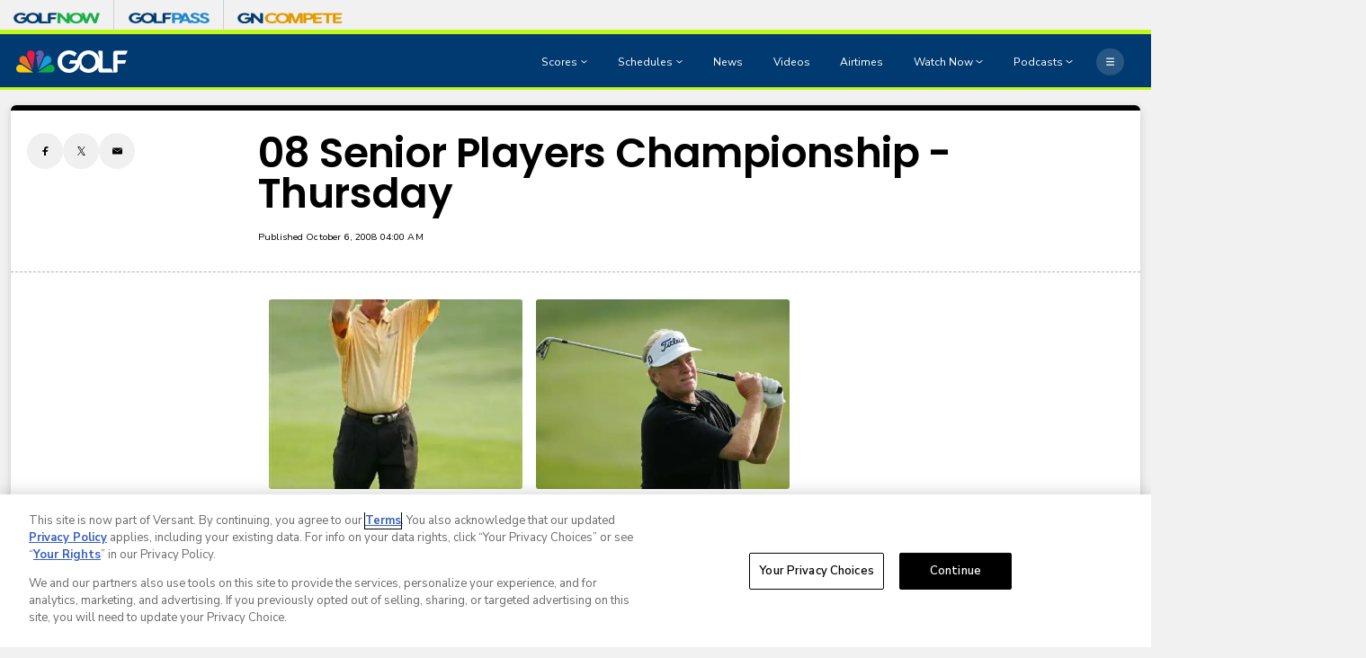

--- FILE ---
content_type: text/html;charset=UTF-8
request_url: https://www.golfchannel.com/golf/news/08-senior-players-championship-thursday
body_size: 30612
content:

<!DOCTYPE html>
<html class="GalleryPage" lang="en-US"




 data-no-aside data-lead="standard">
    <head>
<!-- OneTrust Cookies Consent Notice start -->
<script src="https://cdn.cookielaw.org/consent/01993f9d-a09f-7ea6-9a2a-845e89a62c16/otSDKStub.js" integrity="sha384-5q6ucftJTFa2HaYbwwSoAz8eZtA8VdjlyY5qu6dvdH6ni4R0wGRb+g4Qi5+DyTfI" crossorigin="anonymous" data-domain-script="01993f9d-a09f-7ea6-9a2a-845e89a62c16">
</script>

<script>
  function OptanonWrapper() {
    if (window.OneTrust.getGeolocationData().country === 'US') {
      const otButton = document.getElementById('ot-sdk-btn')
      if (otButton) {
        otButton.setAttribute('data-privacy-icon', '')
      }
    }
  }
</script>

<script src="https://cdn.cookielaw.org/opt-out/otCCPAiab.js" ccpa-opt-out-ids="USP" ccpa-opt-out-geo="US" ccpa-opt-out-lspa="false">
</script>
<!-- OneTrust Cookies Consent Notice end -->

<meta charset="UTF-8">

    <meta property="og:title" content="08 Senior Players Championship - Thursday">

    <meta property="og:url" content="https://www.golfchannel.com/golf/news/08-senior-players-championship-thursday">

    <meta property="og:image" content="https://assets.golfchannel.com/dims4/default/c60fadb/2147483647/strip/true/crop/250x141+0+155/resize/1440x810!/quality/90/?url=https%3A%2F%2Fnbc-sports-production-nbc-sports.s3.us-east-1.amazonaws.com%2Fbrightspot%2Fd0%2Fed%2F7e3a82a653760497ebc9c914ee64%2Fa09d8b3a-f4a1-4f8d-af98-279ffc035886283919.Jpeg">

    
    <meta property="og:image:url" content="https://assets.golfchannel.com/dims4/default/c60fadb/2147483647/strip/true/crop/250x141+0+155/resize/1440x810!/quality/90/?url=https%3A%2F%2Fnbc-sports-production-nbc-sports.s3.us-east-1.amazonaws.com%2Fbrightspot%2Fd0%2Fed%2F7e3a82a653760497ebc9c914ee64%2Fa09d8b3a-f4a1-4f8d-af98-279ffc035886283919.Jpeg">
    
    <meta property="og:image:width" content="1440">
    <meta property="og:image:height" content="810">
    <meta property="og:image:type" content="image/jpeg">
    
    <meta property="og:image:alt" content="Thumbnail">
    


    <meta property="og:site_name" content="Golf Channel">



    <meta property="og:type" content="website">


    <meta name="twitter:card" content="summary_large_image">

    
    
    
    
    <meta name="twitter:image" content="https://assets.golfchannel.com/dims4/default/c60fadb/2147483647/strip/true/crop/250x141+0+155/resize/1440x810!/quality/90/?url=https%3A%2F%2Fnbc-sports-production-nbc-sports.s3.us-east-1.amazonaws.com%2Fbrightspot%2Fd0%2Fed%2F7e3a82a653760497ebc9c914ee64%2Fa09d8b3a-f4a1-4f8d-af98-279ffc035886283919.Jpeg">


    
    <meta name="twitter:image:alt" content="Thumbnail">

    
    <meta name="twitter:site" content="@GolfChannel">

    
    
    <meta name="twitter:title" content="08 Senior Players Championship - Thursday">


    <meta property="fb:app_id" content="206053216266379">


        <link data-cssvarsponyfill="true" class="Webpack-css" rel="stylesheet" href="https://assets.golfchannel.com/resource/00000187-de45-d718-ada7-fe4596550000/styles/default/All.min.864cc6e5c3ec09433605d89d9a49008c.gz.css">
    <style>.MpxVideoPlayer .jw-flag-floating.jw-floating-dismissible .jw-float-bar {
    left: auto;
}</style>
<style>
    :root {
        
            
        
    }
    </style>

    <meta name="viewport" content="width=device-width, initial-scale=1, minimum-scale=1, maximum-scale=1"><title>08 Senior Players Championship - Thursday - Golf Channel</title><link rel="canonical" href="https://www.golfchannel.com/golf/news/08-senior-players-championship-thursday"><meta name="brightspot.contentId" content="0000018a-2ed9-da4c-a59e-6fdd916a01c6"><link rel="apple-touch-icon" sizes="180x180"href="/apple-touch-icon.png"><link rel="icon" type="image/png"href="/favicon-32x32.png"><link rel="icon" type="image/png"href="/favicon-16x16.png"><script type="application/ld+json">{"@context":"http://schema.org","@type":"ImageGallery","url":"https://www.golfchannel.com/golf/news/08-senior-players-championship-thursday","dateModified":"2019-01-05T11:14:34Z","datePublished":"2008-10-06T08:00:00Z","@id":"https://www.golfchannel.com/golf/news/08-senior-players-championship-thursday/#webpage","isPartOf":{"@id":"https://www.golfchannel.com/#website"},"inLanguage":"en-US","publisher":{"@type":"NewsMediaOrganization","name":"Golf Channel","logo":{"@type":"ImageObject","url":"https://assets.golfchannel.com/dims4/default/f00a6be/2147483647/strip/false/crop/1738x353+0+0/resize/295x60!/quality/90/?url=https%3A%2F%2Fassets.golfchannel.com%2Ffd%2Fa0%2Fe165ecf247568c45135ca9c36ece%2Fnew-golf-channel-rgb-borderless-white.png","width":295,"height":60},"url":"https://www.golfchannel.com"},"name":"08 Senior Players Championship - Thursday - Golf Channel","headline":"08 Senior Players Championship - Thursday"}</script><!-- this will add webcomponent polyfills based on browsers. As of 04/29/21 still needed for IE11 and Safari -->
    <script src="https://assets.golfchannel.com/resource/00000187-de45-d718-ada7-fe4596550000/webcomponents-loader/webcomponents-loader.ce44f83d1399e8dd41e607b70e0642c9.gz.js"></script>

    <script>
        /**
            This allows us to load the IE polyfills via feature detection so that they do not load
            needlessly in the browsers that do not need them. It also ensures they are loaded
            non async so that they load before the rest of our JS.
        */
        var head = document.getElementsByTagName('head')[0];
        if (!window.CSS || !window.CSS.supports || !window.CSS.supports('--fake-var', 0)) {
            var script = document.createElement('script');
            script.setAttribute('src', "https://assets.golfchannel.com/resource/00000187-de45-d718-ada7-fe4596550000/util/IEPolyfills.min.6f55b73d48d7b1d4110f8cf5bcf18d0c.gz.js");
            script.setAttribute('type', 'text/javascript');
            script.async = false;
            head.appendChild(script);
        }
    </script>

    <script>
        
        window.resourceBaseUrl = 'https://assets.golfchannel.com/resource/webpack/'

        
        

        
        var waitForGlobal = function(variableName, callback, interval = 50, timeout = 5000) { let elapsedTime = 0;if (window[variableName] !== undefined) {callback();return;} const checkInterval = setInterval(() => { elapsedTime += interval; if (window[variableName] !== undefined) { clearInterval(checkInterval); callback(window[variableName]); } else if (elapsedTime >= timeout) { clearInterval(checkInterval); console.error(`Timeout: The variable '${variableName}' was not found within the specified time.`); }}, interval);}

        
        var isBSPPreview = false
        
    </script>
    
        <script src="https://assets.golfchannel.com/resource/00000187-de45-d718-ada7-fe4596550000/styles/default/All.min.6cfad002a4007544ae0b6f0befea4bf1.gz.js" async></script>
    

    
        <!-- Start Freewheel Ad Head Script -->
<script type="text/plain" class="optanon-category-4">
    // Calculate page view random number
    const precision = 8
    let page_view_random_number = Math.round(Math.pow(10, precision) * Math.random())
    // Load/populate unique visitor ID from local storage
    if (!localStorage.getItem('_fw_vcid2')) {
        localStorage.setItem('_fw_vcid2', '' + Math.round(Math.pow(10, precision) * Math.random()))
    }
    let fw_vcid2 = localStorage.getItem('_fw_vcid2')
    window._fw_vcid2_key = fw_vcid2
    window.csid_key = 'golfchannel_alldevice_allos_web_ondemand'
    
    
    window.sfid_key = '23729486'
    
</script>
<!-- End Freewheel Ad Head Script -->
<script type="text/plain" class="optanon-category-4-6-7">
    var mpscall = {
        "site": "golfchannel-web", "path": "/golf/news/08-senior-players-championship-thursday", "type": "gallery", "cat": "News", "cag['akw']": "photos"}
    var mpsopts = {
        "host": "app.mps.vsnt.net",
        "maxpathsegs": 100
    }

    var mps = mps || {};
    mps._ext = mps._ext || {};
    mps._adsheld = [];
    mps._queue = mps._queue || {};
    mps._queue.mpsloaded = mps._queue.mpsloaded || [];
    mps._queue.mpsinit = mps._queue.mpsinit || [];
    mps._queue.gptloaded = mps._queue.gptloaded || [];
    mps._queue.adload = mps._queue.adload || [];
    mps._queue.adclone = mps._queue.adclone || [];
    mps._queue.adview = mps._queue.adview || [];
    mps._queue.refreshads = mps._queue.refreshads || [];
    mps.__timer = Date.now() || function () {
        return new Date
    };
    mps.__intcode = "v2";
    if (typeof mps.getAd !== "function") mps.getAd = function (adunit) {
        if (typeof adunit !== "string") return false;
        var slotId = "mps-getad-" + adunit.replace(/\W/g, "");
        if (!mps._ext || !mps._ext.loaded) {
            mps._queue.gptloaded.push(function () {
                typeof mps._gptfirst === "function" && mps._gptfirst(adunit, slotId);
                mps.insertAd("#" + slotId, adunit)
            });
            mps._adsheld.push(adunit)
        }
        return '<div id="' + slotId + '" class="mps-wrapper" data-mps-fill-slot="' + adunit + '"></div>'
    };
    (function () {
        head = document.head || document.getElementsByTagName("head") [0], mpsload = document.createElement("script");
        mpsload.src = "//" + mpsopts.host + "/fetch/ext/load-" + mpscall.site + ".js? nowrite=2";
        mpsload.id = "mps-load";
        head.insertBefore(mpsload, head.firstChild)
    })();
</script>



<script type="text/plain" class="optanon-category-4-6-7">
    window._taboola = window._taboola || [];
    _taboola.push({ photo:'auto'});
    !function (e, f, u, i) {
        if (!document.getElementById(i)){
        e.async = 1;
        e.src = u;
        e.id = i;
        f.parentNode.insertBefore(e, f);
    }
    }(document.createElement('script'),
    document.getElementsByTagName('script')[0],
    '//cdn.taboola.com/libtrc/nbcsports-network/loader.js',
    'tb_loader_script');
    if(window.performance && typeof window.performance.mark == 'function')
        {window.performance.mark('tbl_ic');}
</script>


<script type="text/plain" class="optanon-category-4">

  window.fbAsyncInit = function() {
      FB.init({
          
              appId : '206053216266379',
          
          xfbml : true,
          version : 'v2.9'
      });
  };

  (function(d, s, id){
     var js, fjs = d.getElementsByTagName(s)[0];
     if (d.getElementById(id)) {return;}
     js = d.createElement(s); js.id = id;
     js.src = "//connect.facebook.net/en_US/sdk.js";
     fjs.parentNode.insertBefore(js, fjs);
   }(document, 'script', 'facebook-jssdk'));
</script>

<script>
    
        var analyticsMetadata = {"event":"Page Loaded","nbcs":{"business":"Golf","contenthub":"Gallery","contentid":"0000018a-2ed9-da4c-a59e-6fdd916a01c6","contenttitle":"08 Senior Players Championship - Thursday","contenttype":"Gallery","publishdate":"10/06/2008|08:00","release_version":"2026.01.27"}};
    

    window.appEventData = window.appEventData || [];

    if (analyticsMetadata) {
        window.appEventData.push(analyticsMetadata);
    }

    
    if ((window.location.href.indexOf('localhost:8080') > -1) || (window.location.href.indexOf('.lower.nbc-sports.') > -1)) { window.s_account = 'nbcusportsgroupglobaldev,nbcusportsgroupnbcsportsdev' } else { window.s_account = 'nbcusportsgroupglobal,nbcusportsgroupnbcsports' }

    
    window.s_linkInternalFilters = 'javascript:,nbcsports.com'
</script>

    <script type="text/plain" class="optanon-category-6-7" src="https://assets.adobedtm.com/77ca722dd820/8ddd20bf0f4d/launch-39e6aac2bffc.min.js" async></script>

<script>
    window.videoHeartbeatScriptUrl = 'https://assets.golfchannel.com/resource/00000187-de45-d718-ada7-fe4596550000/vendor/adobe/VideoHeartbeat.min.f03ec31d509c4b1c8367350bee700b05.gz.js'
    
</script>


<script type="text/plain" class="optanon-category-4">
    window.mParticleIdentityCallback = function (result) {
        if (!result) {
            console.log('No result received!')
            return
        }
        

        if (result.getUser()) {
            //IDSync request succeeded, mutate attributes or query for the MPID as needed
            
            return;
        }
        let codes = window.mParticle.Identity.HTTPCodes;
        switch(result.httpCode) {
            case codes.noHttpCoverage:
                // retry the IDSync request
                
                break;
            case codes.activeIdentityRequest:
                //inspect your implementation if this occurs frequency
                //otherwise retry the IDSync request
                
                break;
            case 429:
                //inspect your implementation if this occurs frequency
                //otherwise retry the IDSync request
                
                break;
            case codes.validationIssue:
            case 400:
                console.log('mParticle Request Error Occurred!')
                console.log(result.body);
                // inspect result.body to determine why the request failed
                // this typically means an implementation issue
                break;
            default:
                
        }
    },
    window.mParticle = {
        config: {
            isDevelopmentMode: false,
            logLevel: "warning",
            identifyRequest: {
                userIdentities: {},
            },
            identityCallback: function (result) {
                window.mParticleIdentityCallback(result)
            },
        },
    };

    (
    function(e){window.mParticle=window.mParticle||{};window.mParticle.EventType={Unknown:0,Navigation:1,Location:2,Search:3,Transaction:4,UserContent:5,UserPreference:6,Social:7,Other:8};window.mParticle.eCommerce={Cart:{}};window.mParticle.Identity={};window.mParticle.config=window.mParticle.config||{};window.mParticle.config.rq=[];window.mParticle.config.snippetVersion=2.3;window.mParticle.ready=function(e){window.mParticle.config.rq.push(e)};var i=["endSession","logError","logBaseEvent","logEvent","logForm","logLink","logPageView","setSessionAttribute","setAppName","setAppVersion","setOptOut","setPosition","startNewSession","startTrackingLocation","stopTrackingLocation"];var n=["setCurrencyCode","logCheckout"];var t=["identify","login","logout","modify"];i.forEach(function(e){window.mParticle[e]=o(e)});n.forEach(function(e){window.mParticle.eCommerce[e]=o(e,"eCommerce")});t.forEach(function(e){window.mParticle.Identity[e]=o(e,"Identity")});function o(i,n){return function(){if(n){i=n+"."+i}var e=Array.prototype.slice.call(arguments);e.unshift(i);window.mParticle.config.rq.push(e)}}var r,c,a=window.mParticle.config,s=a.isDevelopmentMode?1:0,l="?env="+s,w=window.mParticle.config.dataPlan;if(w){r=w.planId;c=w.planVersion;if(r){if(c&&(c<1||c>1e3)){c=null}l+="&plan_id="+r+(c?"&plan_version="+c:"")}}var d=window.mParticle.config.versions;var m=[];if(d){Object.keys(d).forEach(function(e){m.push(e+"="+d[e])})}var f=document.createElement("script");f.type="text/javascript";f.async=true;f.src=("https:"==document.location.protocol?"https://jssdkcdns":"http://jssdkcdn")+".mparticle.com/js/v2/"+e+"/mparticle.js"+l+"&"+m.join("&");var p=document.getElementsByTagName("script")[0];p.parentNode.insertBefore(f,p)}
    )
    ("us1-d26be8b82e8a5a4faf49eabd169d04f6");

    
    //page load event
    mParticle.logEvent(
        'Page Load',
        mParticle.EventType.Navigation, {
        'Article ID': '0000018a-2ed9-da4c-a59e-6fdd916a01c6',
        'Author': 'None',
        'Business': 'NBCSports',
        //Content_Hub: _satellite.getVar('dl_nbcs.contenthub'),
        'League': 'None',
        'Orientation': window.innerHeight > window.innerWidth
            ? 'Portrait'
            : 'Landscape',
        'Page Name': document.title,
        'Page Type': 'Gallery',
        'Platform':
            navigator.appVersion.match(/Windows Phone/i)
                ? 'Windows Phone'
                : navigator.appVersion.match(/Kindle|Silk/i)
                    ? 'Kindle'
                    : navigator.appVersion.match(/iPhone|iPad|iPod/i)
                        ? 'iOS'
                        : navigator.appVersion.match(/Mac OS|Macintosh/i)
                            ? 'Mac OS X'
                            : navigator.appVersion.match(/Windows/i)
                                ? 'Windows'
                                : navigator.appVersion.match(/Android/i)
                                    ? 'Android'
                                    : navigator.appVersion.match(/mobile|opera m/i)
                                        ? 'Other Mobile'
                                        : navigator.appVersion.match(/AppleTV|SMART-TV|SmartTV/i)
                                            ? 'tvOS'
                                            : navigator.appVersion.match(/Linux|X11/i) ? 'Linux' : 'Unknown OS',
        'Player': 'None',
        'Product': window.location.hostname || 'www.nbcsports.com',
        'Published Date': '10/06/2008',
        'Referring Page': document.referrer || 'None',
        'Sport': 'None',
        'Team': 'None',
        //Site_Type: _satellite.getVar('dl_nbcs.sitetype'),
        //Sub_Feature: _satellite.getVar('dl_nbcs.subfeature'),
        //Sub_Feature_Detail: _satellite.getVar('dl_nbcs.subfeaturedetail'),
        'URL': window.location.href,
        //User_ID: _satellite.getVar('dl_nbcs.userid'),
    });
    
</script>

    

    <link rel="preconnect" href="https://fonts.googleapis.com">
    <link rel="preconnect" href="https://fonts.gstatic.com">
    <script>
        var head = document.getElementsByTagName('head')[0];
        var link = document.createElement('link');
        link.setAttribute('href', '//fonts.googleapis.com/css2?family=Nunito+Sans:ital,wght@0,400;0,600;0,700;1,400;1,600;1,700&family=Poppins:ital,wght@0,400;0,500;0,600;1,400;1,600&display=swap');
        var relList = link.relList;

        if (relList && relList.supports('preload')) {
            link.setAttribute('as', 'style');
            link.setAttribute('rel', 'preload');
            link.setAttribute('onload', 'this.rel="stylesheet"');
            link.setAttribute('crossorigin', 'anonymous');
        } else {
            link.setAttribute('rel', 'stylesheet');
        }

        document.head.appendChild(link);
    </script>
    
    
</head>


     
    <body class="Page-body" >
        
        <!-- Putting icons here, so we don't have to include in a bunch of -body hbs's -->
<svg xmlns="http://www.w3.org/2000/svg" style="display:none" id="iconsMap">
    <symbol id="annotation" viewBox="0 0 11 11">
        <path fill-rule="evenodd" clip-rule="evenodd" d="M0 2C0 0.895431 0.895431 0 2 0H6C7.10457 0 8 0.895431 8 2V3H9C10.1046 3 11 3.89543 11 5V9C11 10.1046 10.1046 11 9 11H5C3.89543 11 3 10.1046 3 9V8H2C0.895431 8 0 7.10457 0 6V2ZM5 4H9C9.55228 4 10 4.44772 10 5V9C10 9.55228 9.55228 10 9 10H5C4.44772 10 4 9.55228 4 9V5C4 4.44772 4.44772 4 5 4Z" fill="currentColor"/>
    </symbol>
    <symbol id="arrow-down" viewBox="0 0 8 6" xmlns="http://www.w3.org/2000/svg">
        <path d="M4 5.91699L0.25 0.916992L7.75 0.916992L4 5.91699Z" />
    </symbol>
    <symbol id="arrow-left" viewBox="0 0 12 11"  xmlns="http://www.w3.org/2000/svg">
        <path d="M6.97247 1.26796C7.13181 1.11103 7.02069 0.839844 6.79705 0.839844L5.34549 0.839844C5.27984 0.839844 5.21683 0.865664 5.17006 0.911728L0.34719 5.66173C0.247758 5.75966 0.247757 5.92003 0.34719 6.01796L5.17006 10.768C5.21683 10.814 5.27984 10.8398 5.34549 10.8398L6.79705 10.8398C7.02069 10.8398 7.13181 10.5687 6.97247 10.4117L3.19284 6.6892L11.583 6.6892C11.7211 6.6892 11.833 6.57727 11.833 6.4392L11.833 5.24048C11.833 5.10241 11.7211 4.99048 11.583 4.99048L3.19284 4.99048L6.97247 1.26796Z"/>
    </symbol>
    <symbol id="arrow-right" viewBox="0 0 4 6" fill="none" xmlns="http://www.w3.org/2000/svg">
        <path d="M3.75 3L0.75 0.75L0.75 5.25L3.75 3Z" fill="black"/>
    </symbol>

    <symbol id="bookmark" viewBox="0 0 14 18"  xmlns="http://www.w3.org/2000/svg">
        <path d="M1 1V17L7 13L13 17V1H1Z" stroke-width="1.5" stroke-linejoin="round"/>
    </symbol>
    <symbol id="bookmark-active" viewBox="0 0 14 18"  xmlns="http://www.w3.org/2000/svg">
        <path d="M1 1V17L7 13L13 17V1H1Z" stroke-width="1.5" stroke-linejoin="round"/>
    </symbol>
    <symbol id="camera" width="17" height="16" viewBox="0 0 17 16" xmlns="http://www.w3.org/2000/svg">
        <g>
            <path fill-rule="evenodd" clip-rule="evenodd" d="M12.0613 2.68377C11.9251 2.27543 11.543 2 11.1126 2H5.88743C5.457 2 5.07486 2.27543 4.93875 2.68377L4.72793 3.31623C4.59182 3.72457 4.20968 4 3.77925 4H2.83336C2.28108 4 1.83336 4.44772 1.83336 5V11.9999L1.83336 11.9999L1.83334 12L1.83335 12L1.83336 12V13C1.83336 13.5523 2.28107 14 2.83336 14H14.1667C14.719 14 15.1667 13.5523 15.1667 13V5C15.1667 4.44772 14.719 4 14.1667 4H13.2208C12.7903 4 12.4082 3.72457 12.2721 3.31623L12.0613 2.68377ZM8.50003 10.6667C9.6046 10.6667 10.5 9.77124 10.5 8.66667C10.5 7.5621 9.6046 6.66667 8.50003 6.66667C7.39546 6.66667 6.50003 7.5621 6.50003 8.66667C6.50003 9.77124 7.39546 10.6667 8.50003 10.6667ZM8.50003 11.3333C9.97279 11.3333 11.1667 10.1394 11.1667 8.66667C11.1667 7.19391 9.97279 6 8.50003 6C7.02727 6 5.83336 7.19391 5.83336 8.66667C5.83336 10.1394 7.02727 11.3333 8.50003 11.3333ZM12.5 7.33333C12.8682 7.33333 13.1667 7.03486 13.1667 6.66667C13.1667 6.29848 12.8682 6 12.5 6C12.1318 6 11.8334 6.29848 11.8334 6.66667C11.8334 7.03486 12.1318 7.33333 12.5 7.33333Z"/>
        </g>
    </symbol>
    <symbol id="calendar" viewBox="0 0 16 16" xmlns="http://www.w3.org/2000/svg">
        <path fill-rule="evenodd" clip-rule="evenodd" d="M10.4999 1.33301C10.2238 1.33301 9.99992 1.55687 9.99992 1.83301V2.66634H5.99992V1.83301C5.99992 1.55687 5.77606 1.33301 5.49992 1.33301H5.16658C4.89044 1.33301 4.66658 1.55686 4.66658 1.83301V2.66634H2.33325C1.78097 2.66634 1.33325 3.11406 1.33325 3.66634V13.6663C1.33325 14.2186 1.78097 14.6663 2.33325 14.6663H13.6666C14.2189 14.6663 14.6666 14.2186 14.6666 13.6663V3.66634C14.6666 3.11406 14.2189 2.66634 13.6666 2.66634H11.3333V1.83301C11.3333 1.55687 11.1094 1.33301 10.8333 1.33301H10.4999ZM5.16659 4.66634C4.89044 4.66634 4.66658 4.44248 4.66658 4.16634L2.83325 4.16634V6.49967H13.1666V4.16634H11.3333C11.3333 4.44248 11.1094 4.66634 10.8333 4.66634H10.4999C10.2238 4.66634 9.99992 4.44248 9.99992 4.16634L5.99992 4.16634C5.99992 4.44248 5.77606 4.66634 5.49992 4.66634H5.16659ZM13.1666 7.99967H2.83325V13.1663H13.1666V7.99967Z" />
    </symbol>

    <symbol id="caret-left" viewBox="0 0 24 24"  xmlns="http://www.w3.org/2000/svg">
        <g>
            <path d="M15.5 5L9 11.5L15.5 18" stroke-width="1.5"/>
        </g>
    </symbol>
    <symbol id="caret-fat" viewBox="0 0 10 7"  xmlns="http://www.w3.org/2000/svg">
        <g>
            <path d="M4.54541 0.5L0.0454102 6.5L9.04541 6.5L4.54541 0.5Z"/>
        </g>
    </symbol>

    <symbol id="close-x" viewBox="0 0 14 14"  xmlns="http://www.w3.org/2000/svg">
        <g>
            <path fill-rule="nonzero" d="M6.336 7L0 .664.664 0 7 6.336 13.336 0 14 .664 7.664 7 14 13.336l-.664.664L7 7.664.664 14 0 13.336 6.336 7z"></path>
        </g>
    </symbol>
    <symbol id="close-x-secondary" viewBox="0 0 20 20" fill="none" xmlns="http://www.w3.org/2000/svg">
        <path d="M1.85449 18.146C1.94759 18.2391 2.05501 18.3 2.17676 18.3286C2.30566 18.3644 2.43099 18.3644 2.55273 18.3286C2.67448 18.3 2.7819 18.2391 2.875 18.146L10.0078 11.0239L17.1299 18.146C17.2158 18.2391 17.3197 18.3 17.4414 18.3286C17.5703 18.3644 17.6956 18.368 17.8174 18.3394C17.9463 18.3107 18.0573 18.2463 18.1504 18.146C18.2435 18.0529 18.3044 17.9455 18.333 17.8237C18.3617 17.702 18.3617 17.5802 18.333 17.4585C18.3044 17.3296 18.2435 17.2186 18.1504 17.1255L11.0283 10.0034L18.1504 2.87061C18.2435 2.77751 18.3044 2.67008 18.333 2.54834C18.3688 2.4266 18.3688 2.30485 18.333 2.18311C18.3044 2.0542 18.2435 1.94678 18.1504 1.86084C18.0501 1.76058 17.9391 1.69613 17.8174 1.66748C17.6956 1.63167 17.5703 1.63167 17.4414 1.66748C17.3197 1.69613 17.2158 1.76058 17.1299 1.86084L10.0078 8.98291L2.875 1.86084C2.7819 1.76058 2.6709 1.69613 2.54199 1.66748C2.42025 1.63167 2.2985 1.63167 2.17676 1.66748C2.05501 1.69613 1.94759 1.76058 1.85449 1.86084C1.76139 1.94678 1.69694 2.0542 1.66113 2.18311C1.63249 2.30485 1.63249 2.4266 1.66113 2.54834C1.69694 2.67008 1.76139 2.77751 1.85449 2.87061L8.97656 10.0034L1.85449 17.1255C1.76139 17.2186 1.69694 17.3296 1.66113 17.4585C1.63249 17.5802 1.63249 17.702 1.66113 17.8237C1.68978 17.9455 1.75423 18.0529 1.85449 18.146Z" fill="black"/>
    </symbol>
    <symbol id="close-x-dark" viewBox="0 0 9 8" xmlns="http://www.w3.org/2000/svg">
        <rect x="0.556152" y="1.22186" width="1.6875" height="9.5625" transform="rotate(-45 0.556152 1.22186)" fill="white"/>
        <rect x="1.68164" y="7.97186" width="1.6875" height="9.5625" transform="rotate(-135 1.68164 7.97186)" fill="white"/>
    </symbol>
    <symbol id="copy" viewBox="0 0 12 12">
        <g fill-rule="evenodd">
            <path d="M10.199 2.378c.222.205.4.548.465.897.062.332.016.614-.132.774L8.627 6.106c-.187.203-.512.232-.75-.014a.498.498 0 0 0-.706.028.499.499 0 0 0 .026.706 1.509 1.509 0 0 0 2.165-.04l1.903-2.06c.37-.398.506-.98.382-1.636-.105-.557-.392-1.097-.77-1.445L9.968.8C9.591.452 9.03.208 8.467.145 7.803.072 7.233.252 6.864.653L4.958 2.709a1.509 1.509 0 0 0 .126 2.161.5.5 0 1 0 .68-.734c-.264-.218-.26-.545-.071-.747L7.597 1.33c.147-.16.425-.228.76-.19.353.038.71.188.931.394l.91.843.001.001zM1.8 9.623c-.222-.205-.4-.549-.465-.897-.062-.332-.016-.614.132-.774l1.905-2.057c.187-.203.512-.232.75.014a.498.498 0 0 0 .706-.028.499.499 0 0 0-.026-.706 1.508 1.508 0 0 0-2.165.04L.734 7.275c-.37.399-.506.98-.382 1.637.105.557.392 1.097.77 1.445l.91.843c.376.35.937.594 1.5.656.664.073 1.234-.106 1.603-.507L7.04 9.291a1.508 1.508 0 0 0-.126-2.16.5.5 0 0 0-.68.734c.264.218.26.545.071.747l-1.904 2.057c-.147.16-.425.228-.76.191-.353-.038-.71-.188-.931-.394l-.91-.843z"></path>
            <path d="M8.208 3.614a.5.5 0 0 0-.707.028L3.764 7.677a.5.5 0 0 0 .734.68L8.235 4.32a.5.5 0 0 0-.027-.707"></path>
        </g>
    </symbol>
    <symbol id="download" xmlns="http://www.w3.org/2000/svg" viewBox="0 0 24 24">
        <g fill="none" fill-rule="evenodd">
            <g>
                <g>
                    <g>
                        <path d="M0 0H24V24H0z" transform="translate(-802.000000, -1914.000000) translate(0.000000, 1756.000000) translate(802.000000, 158.000000)"/>
                        <path fill="currentColor" fill-rule="nonzero" d="M12 2C6.49 2 2 6.49 2 12s4.49 10 10 10 10-4.49 10-10S17.51 2 12 2zm-1 8V6h2v4h3l-4 4-4-4h3zm6 7H7v-2h10v2z" transform="translate(-802.000000, -1914.000000) translate(0.000000, 1756.000000) translate(802.000000, 158.000000)"/>
                    </g>
                </g>
            </g>
        </g>
    </symbol>
    <symbol id="email" viewBox="0 0 24 24"  xmlns="http://www.w3.org/2000/svg">
        <g>
            <path d="M2 5.49318L12 12.8265L22 5.49318C22 5.2208 21.7792 5 21.5068 5H2.49318C2.2208 5 2 5.2208 2 5.49318Z" />
            <path d="M2 6.64016V18C2 18.5523 2.44772 19 3 19H21C21.5523 19 22 18.5523 22 18V6.64016L12 13.9735L2 6.64016Z" />
        </g>
    </symbol>
    <symbol id="facebook" viewBox="0 0 24 24"  xmlns="http://www.w3.org/2000/svg">
        <g>
            <path d="M13.0414 13.6272V22H9.19527V13.6272H6V10.2322H9.19527V8.99704C9.19527 4.41124 11.1109 2 15.1642 2C16.4068 2 16.7175 2.1997 17.3979 2.36243V5.72041C16.6361 5.58728 16.4216 5.51331 15.6302 5.51331C14.6908 5.51331 14.1879 5.77959 13.7293 6.30473C13.2707 6.82988 13.0414 7.73965 13.0414 9.04142V10.2396H17.3979L16.2293 13.6346H13.0414V13.6272Z" />
        </g>
    </symbol>
    <symbol id="instagram" viewBox="0 0 24 24"  xmlns="http://www.w3.org/2000/svg">
        <g>
            <path fill-rule="evenodd" clip-rule="evenodd" d="M18.6571 22H5.34292C3.50308 22 2 20.4969 2 18.6571V5.34292C2 3.50308 3.50308 2 5.34292 2H18.6571C20.4969 2 22 3.50308 22 5.34292V18.6571C22 20.5051 20.5051 22 18.6571 22ZM12.0041 17.1375C10.6324 17.1375 9.34288 16.6037 8.37368 15.6345C7.40449 14.6653 6.87061 13.3757 6.87061 12.0041C6.87061 10.6324 7.40449 9.34288 8.37368 8.37369C9.34288 7.40449 10.6324 6.87061 12.0041 6.87061C13.3757 6.87061 14.6653 7.40449 15.6345 8.37369C16.6037 9.34288 17.1375 10.6324 17.1375 12.0041C17.1375 13.3757 16.6037 14.6653 15.6345 15.6345C14.6571 16.6037 13.3757 17.1375 12.0041 17.1375ZM12.0041 7.96301C9.7782 7.96301 7.96301 9.76999 7.96301 12.0041C7.96301 14.2299 9.76999 16.0451 12.0041 16.0451C14.2299 16.0451 16.0451 14.2382 16.0451 12.0041C16.0369 9.7782 14.2299 7.96301 12.0041 7.96301ZM19.1241 5.71661C19.1241 6.26097 18.6828 6.70226 18.1385 6.70226C17.5941 6.70226 17.1528 6.26097 17.1528 5.71661C17.1528 5.17225 17.5941 4.73096 18.1385 4.73096C18.6828 4.73096 19.1241 5.17225 19.1241 5.71661Z"/>
        </g>
    </symbol>
    <symbol id="linkedin" viewBox="0 0 14 14" xmlns="http://www.w3.org/2000/svg">
        <path d="M9.245 7.318c-.704 0-1.273.57-1.273 1.273v4.454H4.79s.038-7.636 0-8.272h3.182v.945s.985-.919 2.507-.919c1.884 0 3.22 1.364 3.22 4.012v4.234h-3.182V8.591c0-.703-.57-1.273-1.272-1.273zM1.92 3.5h-.018C.94 3.5.318 2.748.318 1.921.318 1.075.96.386 1.94.386s1.583.712 1.603 1.557c0 .828-.622 1.557-1.622 1.557zm1.597 9.545H.336V4.773h3.181v8.272z" fill-rule="evenodd"/>
    </symbol>
    <symbol id="list" viewBox="0 0 18 14">
        <path fill-rule="evenodd" clip-rule="evenodd" d="M0.666748 0.333252H2.33341V1.99992H0.666748V0.333252ZM2.33341 6.16659H0.666748V7.83325H2.33341V6.16659ZM2.33341 11.9999H0.666748V13.6666H2.33341V11.9999ZM17.3334 11.9999H4.00008V13.6666H17.3334V11.9999ZM4.00008 6.16659H17.3334V7.83325H4.00008V6.16659ZM17.3334 0.333252H4.00008V1.99992H17.3334V0.333252Z"/>
    </symbol>
    <symbol id="share" viewBox="0 0 18 14"  xmlns="http://www.w3.org/2000/svg">
        <path d="M8.99935 9.82118C8.99935 9.68311 8.88742 9.57118 8.74935 9.57118H7.33268C5.96568 9.57066 4.62454 9.93992 3.45425 10.639C2.47679 11.2229 1.64958 12.0184 1.03275 12.9623C0.925876 13.1258 0.665916 13.0652 0.666017 12.8698C0.666017 8.39818 4.2622 4.75803 8.74877 4.62692C8.88679 4.62289 8.99935 4.51134 8.99935 4.37326V1.01678C8.99935 0.807742 9.24063 0.691016 9.40452 0.820764L17.0851 6.90121C17.2115 7.0013 17.2115 7.19314 17.0851 7.29323L9.40453 13.3737C9.24063 13.5034 8.99935 13.3867 8.99935 13.1777V9.82118Z" />
    </symbol>
    <symbol id="star" viewBox="0 0 20 20" xmlns="http://www.w3.org/2000/svg">
        <g id="Favorite Star">
            <path id="Star 1" d="M9.99999 2.76549L12.0527 6.78782L12.1683 7.01438L12.4195 7.05433L16.8793 7.76363L13.6882 10.9589L13.5085 11.1388L13.5481 11.3901L14.2517 15.8508L10.2267 13.8032L9.99999 13.6879L9.77328 13.8032L5.74832 15.8508L6.45189 11.3901L6.49152 11.1388L6.31178 10.9589L3.12064 7.76363L7.58044 7.05433L7.83164 7.01438L7.94726 6.78782L9.99999 2.76549Z"/>
        </g>
    </symbol>

    <symbol id="lock-locked" viewBox="0 0 24 24">
        <g>
            <path fill-rule="evenodd" clip-rule="evenodd" d="M12 2C8.68629 2 6 4.68629 6 8V10H5C4.44772 10 4 10.4477 4 11V20C4 20.5523 4.44772 21 5 21H19C19.5523 21 20 20.5523 20 20V11C20 10.4477 19.5523 10 19 10H18V8C18 4.68629 15.3137 2 12 2ZM16 10V8C16 5.79086 14.2091 4 12 4C9.79086 4 8 5.79086 8 8V10H16Z" />
        </g>
    </symbol>
    <symbol id="lock-unlocked" viewBox="0 0 24 24">
        <g>
            <path fill-rule="evenodd" clip-rule="evenodd" d="M19.001 10C19.5528 10.0005 20 10.448 20 11V20C20 20.5523 19.5523 21 19 21H5C4.44772 21 4 20.5523 4 20V11C4 10.4477 4.44772 10 5 10H6V8C6 4.68629 8.68629 2 12 2C13.7841 2 15.3863 2.77867 16.4853 4.01469L15.0674 5.43258C14.3337 4.55686 13.2319 4 12 4C9.79086 4 8 5.79086 8 8V10L10.5 10H16H18L19 10C19.0003 10 19.0007 10 19.001 10Z" />
        </g>
    </symbol>
    <symbol id="menu" viewBox="0 0 24 24" fill="none">
        <path fill-rule="evenodd" clip-rule="evenodd" d="M5 5.65C5 5.42909 5.17909 5.25 5.4 5.25H18.6C18.8209 5.25 19 5.42909 19 5.65V6.85C19 7.07091 18.8209 7.25 18.6 7.25H5.4C5.17909 7.25 5 7.07091 5 6.85V5.65ZM5 11.4C5 11.1791 5.17909 11 5.4 11H18.6C18.8209 11 19 11.1791 19 11.4V12.6C19 12.8209 18.8209 13 18.6 13H5.4C5.17909 13 5 12.8209 5 12.6V11.4ZM5.4 16.75C5.17909 16.75 5 16.9291 5 17.15V18.35C5 18.5709 5.17909 18.75 5.4 18.75H18.6C18.8209 18.75 19 18.5709 19 18.35V17.15C19 16.9291 18.8209 16.75 18.6 16.75H5.4Z" fill="currentColor"/>
    </symbol>
    <symbol id="nbc-logo" viewBox="0 0 67 39" xmlns="http://www.w3.org/2000/svg">
        <path fill-rule="evenodd" clip-rule="evenodd" d="M34.2539 7.77251H36.1516C36.1516 7.77251 37.1651 7.77251 37.303 8.25052C37.1444 8.38001 36.9279 8.48545 36.6877 8.6024C35.7967 9.03626 34.5805 9.62848 34.7931 12.1946L37.9836 33.615L47.9516 9.88275C49.9905 4.58381 45.7107 0.158397 41.9143 0.0230842C41.7371 0.0103142 41.5591 4.5653e-09 41.3751 4.5653e-09C37.9675 -0.000122775 34.0627 2.47627 34.2539 7.77251ZM19.1222 9.94403C16.9482 4.02833 21.8331 0.154236 25.0863 0.0880536C28.8199 -0.324147 33.5015 2.53154 32.6853 8.71775L29.1584 33.6141L19.1222 9.94403ZM9.08452 22.4702C4.06775 19.1333 5.08063 13.4252 7.86363 10.9059C11.7979 7.57883 17.3607 8.72285 19.3941 13.9691L29.0982 36.2011L9.08452 22.4702ZM38.1207 36.1316L47.549 14.1665C49.0919 10.404 51.7536 9.08488 54.2405 9.08524C56.3457 9.08524 58.3329 10.0252 59.4152 11.2419C61.9968 13.827 62.7408 19.057 58.1287 22.3283L38.1207 36.1316ZM55.8899 25.4501L37.1 38.5746H60.2355C64.982 38.5746 68.0323 33.6804 66.6764 29.1894C65.7682 26.3666 63.0813 24.1507 59.9626 24.1475C58.6498 24.1481 57.2577 24.5435 55.8899 25.4501ZM30.1151 38.5785H7.32094C2.57014 38.5785 -1.16005 34.2256 0.333916 28.926C2.09642 24.2966 6.97886 22.6643 11.3207 25.454L30.1151 38.5785Z" fill="currentColor"/>
    </symbol>
    <symbol id="nbc-logo-rainbow" viewBox="0 0 67 40" xmlns="http://www.w3.org/2000/svg">
        <path d="M47.8878 4.21326C48.9542 6.42065 48.3464 9.32118 47.1947 11.3046L38.3332 31.2457L38.2585 31.331L35.0594 11.07C34.8035 9.12923 36.8936 8.30813 38.1092 7.36972C38.0403 7.26645 37.9488 7.18017 37.8416 7.11737C37.7345 7.05457 37.6145 7.01688 37.4907 7.00715L34.5262 6.95384L34.4409 6.85786C34.4454 5.61318 34.7881 4.39313 35.4324 3.32815C36.0766 2.26316 36.9982 1.39329 38.0986 0.811545C39.3386 0.162838 40.7422 -0.106246 42.1342 0.0378853C43.5262 0.182017 44.8449 0.732978 45.9257 1.62199C46.7631 2.33872 47.4329 3.23059 47.8878 4.23459" fill="#645FAA"/>
        <path d="M31.5741 3.50944C32.352 4.8767 32.6627 6.46035 32.4592 8.02018L28.8442 31.2137V31.2884L27.8951 29.4222L18.831 9.1612C18.4279 7.88819 18.3964 6.52659 18.7403 5.23631C19.0841 3.94603 19.789 2.78065 20.7721 1.87704C21.7552 0.973423 22.9757 0.369092 24.2904 0.135018C25.605 -0.099055 26.9591 0.0468492 28.1937 0.555596C29.5894 1.15588 30.7688 2.16779 31.5741 3.45612" fill="#C9234A"/>
        <path d="M60.9536 13.2558C61.5187 14.3781 61.7778 15.6296 61.7047 16.884C61.6317 18.1384 61.2292 19.3514 60.5377 20.4005C59.6953 21.7655 58.309 22.4373 57.1467 23.3224L38.4319 36.1935L38.5598 35.5856L48.5091 13.1919C49.2214 11.9178 50.3053 10.8913 51.6161 10.2492C52.927 9.60715 54.4024 9.38004 55.8457 9.59819C56.9156 9.78946 57.9293 10.2171 58.813 10.8498C59.6966 11.4826 60.4279 12.3046 60.9536 13.2558Z" fill="#0089CF"/>
        <path d="M18.3831 13.1493L28.7269 36.2042H28.5562L7.68739 21.8295C6.65526 20.9813 5.89203 19.8513 5.49065 18.5771C5.08926 17.3029 5.06704 15.9395 5.42668 14.6529C5.73219 13.5983 6.27561 12.6278 7.0151 11.8162C7.75459 11.0046 8.67044 10.3735 9.69216 9.97151C11.2905 9.3788 13.0478 9.3753 14.6485 9.96163C16.2492 10.548 17.5884 11.6857 18.4257 13.1706" fill="#F37021"/>
        <path d="M66.4338 29.5392C66.9218 30.69 67.0989 31.9489 66.9473 33.1897C66.7957 34.4305 66.3208 35.6097 65.57 36.6092C64.8922 37.4825 64.0167 38.1824 63.0156 38.6515C62.0146 39.1205 60.9165 39.3452 59.8116 39.3071H37.5671L56.1966 26.3614C57.0646 25.8379 58.0339 25.5045 59.0403 25.3832C60.0467 25.262 61.0673 25.3556 62.0349 25.658C63.0024 25.9603 63.8948 26.4645 64.653 27.1372C65.4113 27.8099 66.0183 28.6359 66.4338 29.5605" fill="#0DB14B"/>
        <path d="M0.574776 29.5394C0.0819805 30.6886 -0.09865 31.9476 0.0511466 33.189C0.200943 34.4305 0.675856 35.6104 1.42787 36.6094C2.10795 37.4829 2.98533 38.1828 3.98812 38.6518C4.99091 39.1207 6.09056 39.3454 7.19693 39.3073H29.4521L10.8333 26.3616C9.96687 25.8384 8.99921 25.5052 7.99435 25.3841C6.98949 25.263 5.97037 25.3568 5.0045 25.6593C4.03862 25.9617 3.14803 26.466 2.39172 27.1385C1.6354 27.8111 1.03062 28.6368 0.617431 29.5607" fill="#FDB913"/>
    </symbol>
    <symbol id="profile" viewBox="0 0 24 24"  xmlns="http://www.w3.org/2000/svg">
        <g>
            <path fill-rule="evenodd" clip-rule="evenodd" d="M12 11C14.4853 11 16.5 8.98528 16.5 6.5C16.5 4.01472 14.4853 2 12 2C9.51472 2 7.5 4.01472 7.5 6.5C7.5 8.98528 9.51472 11 12 11ZM8.87549 12C6.18283 12 4 14.1828 4 16.8755V21H20V16.8755C20 14.1828 17.8172 12 15.1245 12H8.87549Z" />
        </g>
    </symbol>
    <symbol id="play" viewBox="0 0 18 19"  xmlns="http://www.w3.org/2000/svg">
        <path fill-rule="evenodd" clip-rule="evenodd" d="M14.8089 8.64846C15.5235 9.02281 15.5235 10.0458 14.8089 10.4201L3.71401 16.2317C3.04817 16.5805 2.25 16.0975 2.25 15.3459V3.7227C2.25 2.97105 3.04817 2.4881 3.71401 2.83687L14.8089 8.64846Z" fill="currentColor"/>

    </symbol>
    <symbol id="pause" viewBox="0 0 24 24"  xmlns="http://www.w3.org/2000/svg">
        <g>
            <path fill-rule="evenodd" clip-rule="evenodd" d="M7 4C6.44772 4 6 4.44772 6 5V19C6 19.5523 6.44772 20 7 20H9C9.55228 20 10 19.5523 10 19V5C10 4.44772 9.55228 4 9 4H7ZM15 4C14.4477 4 14 4.44772 14 5V19C14 19.5523 14.4477 20 15 20H17C17.5523 20 18 19.5523 18 19V5C18 4.44772 17.5523 4 17 4H15Z" />
        </g>
    </symbol>
    <symbol id="print" viewBox="0 0 12 12">
        <g fill-rule="evenodd">
            <path fill-rule="nonzero" d="M9 10V7H3v3H1a1 1 0 0 1-1-1V4a1 1 0 0 1 1-1h10a1 1 0 0 1 1 1v3.132A2.868 2.868 0 0 1 9.132 10H9zm.5-4.5a1 1 0 1 0 0-2 1 1 0 0 0 0 2zM3 0h6v2H3z"></path>
            <path d="M4 8h4v4H4z"></path>
        </g>
    </symbol>
    <symbol id="reddit" viewBox="0 0 24 24"  xmlns="http://www.w3.org/2000/svg">
        <g>
            <path fill-rule="evenodd" clip-rule="evenodd" d="M23 12C23 18.0751 18.0751 23 12 23C5.92487 23 1 18.0751 1 12C1 5.92487 5.92487 1 12 1C18.0751 1 23 5.92487 23 12ZM17.7363 10.3987C18.6158 10.3987 19.3378 11.1075 19.3378 12.0001C19.3378 12.6564 18.944 13.2209 18.3927 13.4703C18.4189 13.6278 18.432 13.7984 18.432 13.956C18.432 16.4369 15.5573 18.4321 12.0132 18.4321C8.46903 18.4321 5.59433 16.4237 5.59433 13.956C5.59433 13.7853 5.60745 13.6278 5.63371 13.4703C5.08239 13.2209 4.6886 12.6696 4.6886 12.0132C4.6886 11.1338 5.39743 10.4118 6.29003 10.4118C6.72321 10.4118 7.117 10.5824 7.40578 10.8581C8.52153 10.0574 10.0573 9.54546 11.7638 9.49295L12.5776 5.66002C12.5907 5.58126 12.6301 5.51562 12.6958 5.47624C12.7483 5.43686 12.827 5.42374 12.9058 5.43687L15.5705 6.0013C15.7542 5.62064 16.148 5.35811 16.5943 5.35811C17.2244 5.35811 17.7363 5.87004 17.7363 6.50011C17.7363 7.13018 17.2244 7.64212 16.5943 7.64212C15.9774 7.64212 15.4786 7.15644 15.4523 6.55262L13.0633 6.04068L12.3282 9.47982C14.0084 9.54546 15.518 10.0574 16.6206 10.845C16.9094 10.5693 17.3032 10.3987 17.7363 10.3987ZM9.47977 12.0001C8.8497 12.0001 8.33776 12.512 8.33776 13.1421C8.33776 13.7722 8.8497 14.2972 9.47977 14.2841C10.1098 14.2841 10.6218 13.7722 10.6218 13.1421C10.6218 12.512 10.1098 12.0001 9.47977 12.0001ZM12.0132 17.0144C12.4464 17.0144 13.9428 16.9619 14.7304 16.1743C14.8354 16.0562 14.8354 15.8724 14.7304 15.7543C14.6122 15.6361 14.4285 15.6361 14.3103 15.7543C13.8246 16.2531 12.7614 16.4237 12.0132 16.4237C11.265 16.4237 10.2149 16.2531 9.71605 15.7543C9.59791 15.6361 9.41413 15.6361 9.296 15.7543C9.17786 15.8724 9.17786 16.0562 9.296 16.1743C10.0705 16.9488 11.5669 17.0144 12.0132 17.0144ZM13.3783 13.1552C13.3783 13.7853 13.8903 14.2972 14.5203 14.2972C15.1504 14.2972 15.6623 13.7722 15.6623 13.1552C15.6623 12.5252 15.1504 12.0132 14.5203 12.0132C13.8903 12.0132 13.3783 12.5252 13.3783 13.1552Z" />
        </g>
    </symbol>
    <symbol id="search" viewBox="0 0 24 24"  xmlns="http://www.w3.org/2000/svg">
        <g>
            <path fill-rule="evenodd" clip-rule="evenodd" d="M14.5647 7.055C16.6384 9.12866 16.6384 12.4907 14.5647 14.5644C12.491 16.6381 9.12897 16.6381 7.05531 14.5644C4.98165 12.4907 4.98165 9.12866 7.05531 7.055C9.12897 4.98134 12.491 4.98134 14.5647 7.055ZM16.1192 15.0754C18.2731 12.4012 18.1085 8.4775 15.6254 5.99434C12.9659 3.33489 8.6541 3.33489 5.99465 5.99434C3.3352 8.65379 3.3352 12.9656 5.99465 15.6251C8.47774 18.1081 12.4013 18.2728 15.0755 16.119C15.1007 16.1554 15.1295 16.1901 15.1619 16.2225L18.5669 19.6275C18.8598 19.9203 19.3347 19.9203 19.6276 19.6275C19.9205 19.3346 19.9205 18.8597 19.6276 18.5668L16.2226 15.1618C16.1902 15.1294 16.1555 15.1006 16.1192 15.0754Z" />
        </g>
    </symbol>
    <symbol id="tiktok" viewBox="0 0 512 512">
        <path d="M412.19,118.66a109.27,109.27,0,0,1-9.45-5.5,132.87,132.87,0,0,1-24.27-20.62c-18.1-20.71-24.86-41.72-27.35-56.43h.1C349.14,23.9,350,16,350.13,16H267.69V334.78c0,4.28,0,8.51-.18,12.69,0,.52-.05,1-.08,1.56,0,.23,0,.47-.05.71,0,.06,0,.12,0,.18a70,70,0,0,1-35.22,55.56,68.8,68.8,0,0,1-34.11,9c-38.41,0-69.54-31.32-69.54-70s31.13-70,69.54-70a68.9,68.9,0,0,1,21.41,3.39l.1-83.94a153.14,153.14,0,0,0-118,34.52,161.79,161.79,0,0,0-35.3,43.53c-3.48,6-16.61,30.11-18.2,69.24-1,22.21,5.67,45.22,8.85,54.73v.2c2,5.6,9.75,24.71,22.38,40.82A167.53,167.53,0,0,0,115,470.66v-.2l.2.2C155.11,497.78,199.36,496,199.36,496c7.66-.31,33.32,0,62.46-13.81,32.32-15.31,50.72-38.12,50.72-38.12a158.46,158.46,0,0,0,27.64-45.93c7.46-19.61,9.95-43.13,9.95-52.53V176.49c1,.6,14.32,9.41,14.32,9.41s19.19,12.3,49.13,20.31c21.48,5.7,50.42,6.9,50.42,6.9V131.27C453.86,132.37,433.27,129.17,412.19,118.66Z"></path>
    </symbol>
    <symbol id="twitter" viewBox="0 0 1200 1227"  xmlns="http://www.w3.org/2000/svg">
        <path d="M714.163 519.284L1160.89 0H1055.03L667.137 450.887L357.328 0H0L468.492 681.821L0 1226.37H105.866L515.491 750.218L842.672 1226.37H1200L714.137 519.284H714.163ZM569.165 687.828L521.697 619.934L144.011 79.6944H306.615L611.412 515.685L658.88 583.579L1055.08 1150.3H892.476L569.165 687.854V687.828Z" />
    </symbol>
    <symbol id="icon-minus" viewBox="0 0 14 14">
        <path d="M13, 8H1A1, 1, 0, 0, 1, 1, 6H13a1, 1, 0, 0, 1, 0, 2Z"/>
    </symbol>
    <symbol id="icon-plus" viewBox="0 0 14 14">
        <path d="M13, 6H8V1A1, 1, 0, 0, 0, 6, 1V6H1A1, 1, 0, 0, 0, 1, 8H6v5a1, 1, 0, 0, 0, 2, 0V8h5a1, 1, 0, 0, 0, 0-2Z"/>
    </symbol>
    <symbol id="nbcsports" viewBox="0 0 56 33" xmlns="http://www.w3.org/2000/svg">
        <path d="M40.0259 3.53686C40.9171 5.38987 40.4091 7.82475 39.4466 9.48977L32.0402 26.2295L31.9778 26.3011L29.304 9.29283C29.0901 7.66362 30.837 6.97433 31.853 6.18658C31.7954 6.09989 31.7189 6.02746 31.6294 5.97474C31.5399 5.92202 31.4396 5.89039 31.3361 5.88222L28.8584 5.83746L28.7871 5.7569C28.7909 4.71204 29.0773 3.68785 29.6158 2.79384C30.1542 1.89983 30.9244 1.16961 31.8441 0.681259C32.8805 0.136696 34.0536 -0.0891892 35.2171 0.0318032C36.3805 0.152796 37.4826 0.615305 38.386 1.36159C39.0859 1.96326 39.6457 2.71195 40.0259 3.55477" fill="#C9C9C9"/>
        <path d="M26.3909 2.94615C27.0411 4.09391 27.3008 5.42333 27.1307 6.73274L24.1093 26.2028V26.2654L23.3161 24.6989L15.7404 7.69058C15.4035 6.62193 15.3772 5.47893 15.6646 4.39579C15.9519 3.31265 16.541 2.33437 17.3627 1.57582C18.1844 0.81727 19.2045 0.309958 20.3033 0.113463C21.402 -0.0830319 22.5338 0.0394488 23.5656 0.466521C24.7322 0.970439 25.7178 1.81989 26.3909 2.90139" fill="#C9C9C9"/>
        <path d="M50.9445 11.1325C51.4167 12.0746 51.6333 13.1252 51.5723 14.1782C51.5112 15.2312 51.1748 16.2494 50.5969 17.1302C49.8928 18.276 48.7341 18.8399 47.7627 19.5829L32.1211 30.3877L32.228 29.8774L40.5435 11.0788C41.1389 10.0093 42.0448 9.14757 43.1403 8.60857C44.2359 8.06956 45.4691 7.87891 46.6753 8.06205C47.5695 8.22261 48.4168 8.58156 49.1553 9.11274C49.8939 9.64392 50.5051 10.3339 50.9445 11.1325Z" fill="#C9C9C9"/>
        <path d="M15.3636 11.0373L24.0088 30.391H23.8662L6.42429 18.324C5.56165 17.612 4.92376 16.6634 4.58828 15.5938C4.25281 14.5241 4.23424 13.3796 4.53482 12.2995C4.79016 11.4142 5.24434 10.5996 5.8624 9.91826C6.48046 9.23696 7.24592 8.70718 8.09985 8.36969C9.43573 7.87214 10.9044 7.8692 12.2423 8.3614C13.5801 8.8536 14.6994 9.80871 15.3993 11.0552" fill="#C9C9C9"/>
        <path d="M55.5267 24.797C55.9347 25.7631 56.0827 26.8198 55.956 27.8615C55.8293 28.9031 55.4323 29.893 54.8048 30.732C54.2383 31.4651 53.5066 32.0527 52.6699 32.4464C51.8332 32.8401 50.9155 33.0288 49.992 32.9968H31.4004L46.9707 22.1294C47.6962 21.6899 48.5062 21.4101 49.3474 21.3083C50.1885 21.2065 51.0415 21.2851 51.8502 21.5389C52.6588 21.7927 53.4047 22.216 54.0384 22.7807C54.6722 23.3454 55.1795 24.0387 55.5267 24.8149" fill="#C9C9C9"/>
        <path d="M0.480391 24.7964C0.0685183 25.7611 -0.0824504 26.818 0.0427476 27.8601C0.167946 28.9023 0.564872 29.8927 1.1934 30.7314C1.76179 31.4646 2.4951 32.0522 3.33322 32.4459C4.17134 32.8395 5.09041 33.0281 6.0151 32.9962H24.6157L9.05429 22.1287C8.33018 21.6895 7.52142 21.4098 6.68157 21.3082C5.84173 21.2065 4.98996 21.2853 4.18269 21.5392C3.37543 21.7931 2.63109 22.2163 1.99897 22.781C1.36685 23.3456 0.861379 24.0387 0.516041 24.8143" fill="#C9C9C9"/>
    </symbol>
    <symbol id="quotes" viewBox="0 0 27 21" xmlns="http://www.w3.org/2000/svg">
        <path d="M26.5107 21V10.8742H21.3509V8.45283C21.3509 5.4151 22.4629 4.31447 25.6211 4.31447H27V0H25.1763C19.4827 0 16.6359 2.64151 16.6359 8.32076V21H26.5107ZM0 21H9.87479V10.8742H4.71499V8.45283C4.71499 5.4151 5.82702 4.31447 8.98517 4.31447H10.4086V0H8.54036C2.84679 0 0 2.64151 0 8.32076V21Z" fill="black"/>
    </symbol>
    <symbol id="alert" width="24" height="24" viewBox="0 0 24 24" xmlns="http://www.w3.org/2000/svg">
        <path fill-rule="evenodd" clip-rule="evenodd" d="M23 11.9999C23 18.075 18.0751 22.9999 12 22.9999C5.92487 22.9999 1 18.075 1 11.9999C1 5.92475 5.92487 0.999878 12 0.999878C18.0751 0.999878 23 5.92475 23 11.9999ZM13.5861 4.49994H10.1639V7.4166L10.7861 13.7944H12.9639L13.5861 7.4166V4.49994ZM13.625 15.3499H10.125V18.4999H13.625V15.3499Z"/>
    </symbol>
    <symbol id="dot" width="4" height="10" viewBox="0 0 4 10" xmlns="http://www.w3.org/2000/svg">
        <circle cx="2" cy="2.5" r="2" fill="#6A6A6A"/>
    </symbol>
    <symbol id="curved-arrow" viewBox="0 0 18 14">
        <path d="M9.00033 9.82118C9.00033 9.68311 8.8884 9.57118 8.75033 9.57118H7.33366C5.96666 9.57066 4.62552 9.93992 3.45522 10.639C2.47777 11.2229 1.65056 12.0184 1.03372 12.9623C0.926852 13.1258 0.666892 13.0652 0.666993 12.8698C0.666993 8.39818 4.26317 4.75803 8.74975 4.62692C8.88776 4.62289 9.00033 4.51134 9.00033 4.37326V1.01678C9.00033 0.807742 9.24161 0.691016 9.4055 0.820764L17.0861 6.90121C17.2125 7.0013 17.2125 7.19314 17.0861 7.29323L9.4055 13.3737C9.24161 13.5034 9.00033 13.3867 9.00033 13.1777V9.82118Z" fill="black"/>
    </symbol>
    <symbol id="icon-24-expand" viewBox="0 0 24 24">
        <g fill="none" fill-rule="evenodd">
            <path fill="currentColor" d="M0 0H24V24H0z"></path>
            <path fill="#ffffff" fill-rule="nonzero" d="M6.017 5.167h3.237c.321 0 .58-.259.58-.58V4.58c0-.32-.259-.579-.58-.579H4.58C4.26 4 4 4.258 4 4.58v4.674c0 .321.258.58.58.58h.008c.32 0 .579-.259.579-.58V6.017l4.879 4.846c.108.108.254.166.408.166.154 0 .3-.058.409-.17.225-.226.225-.592 0-.817L6.017 5.167zM19.42 4h-4.675c-.321 0-.58.258-.58.58v.008c0 .32.259.579.58.579h3.237l-4.846 4.879c-.225.225-.225.591 0 .817.109.108.255.17.409.17.154 0 .3-.058.408-.166l4.88-4.85v3.237c0 .321.258.58.579.58h.008c.32 0 .579-.259.579-.58V4.58c0-.32-.258-.579-.58-.579zm-8.967 8.967c-.154 0-.3.058-.408.166l-4.88 4.85v-3.237c0-.321-.258-.58-.579-.58H4.58c-.32 0-.579.259-.579.58v4.675c0 .32.258.579.58.579h4.674c.321 0 .58-.258.58-.58v-.008c0-.32-.259-.579-.58-.579H6.017l4.846-4.879c.225-.225.225-.591 0-.817-.109-.108-.255-.17-.409-.17zm8.967 1.2h-.008c-.321 0-.58.258-.58.579v3.237l-4.879-4.846c-.108-.108-.254-.166-.408-.166-.154 0-.3.058-.409.17-.225.226-.225.592 0 .817l4.846 4.875h-3.237c-.321 0-.58.259-.58.58v.008c0 .32.259.579.58.579h4.675c.32 0 .579-.258.579-.58v-4.674c0-.321-.258-.58-.58-.58z"></path>
        </g>
    </symbol>
    <symbol id="gear" viewBox="0 0 14 14">
        <path d="M0.421382 8.16919C0.3018 7.44968 0.3018 6.71537 0.421382 5.99586C1.15605 6.01319 1.81605 5.66119 2.07272 5.04186C2.32938 4.42186 2.11138 3.70586 1.57938 3.19986C2.00366 2.60605 2.52309 2.08639 3.11672 1.66186C3.62338 2.19386 4.33938 2.41186 4.95938 2.15519C5.57938 1.89853 5.93072 1.23786 5.91272 0.50386C6.63266 0.38413 7.36744 0.38413 8.08738 0.50386C8.06938 1.23853 8.42138 1.89853 9.04072 2.15519C9.66072 2.41186 10.3767 2.19386 10.8827 1.66186C11.4765 2.08614 11.9962 2.60557 12.4207 3.19919C11.8887 3.70586 11.6707 4.42186 11.9274 5.04186C12.184 5.66186 12.8447 6.01319 13.5787 5.99519C13.6984 6.71514 13.6984 7.44991 13.5787 8.16986C12.844 8.15186 12.184 8.50386 11.9274 9.12319C11.6707 9.74319 11.8887 10.4592 12.4207 10.9652C11.9964 11.559 11.477 12.0787 10.8834 12.5032C10.3767 11.9712 9.66072 11.7532 9.04072 12.0099C8.42072 12.2665 8.06938 12.9272 8.08738 13.6612C7.36744 13.7809 6.63266 13.7809 5.91272 13.6612C5.93072 12.9265 5.57872 12.2665 4.95938 12.0099C4.33938 11.7532 3.62338 11.9712 3.11738 12.5032C2.52357 12.0789 2.00391 11.5595 1.57938 10.9659C2.11138 10.4592 2.32938 9.74319 2.07272 9.12319C1.81605 8.50319 1.15538 8.15186 0.421382 8.16986V8.16919ZM7.00005 9.08253C7.53048 9.08253 8.03919 8.87181 8.41426 8.49674C8.78934 8.12167 9.00005 7.61296 9.00005 7.08253C9.00005 6.55209 8.78934 6.04339 8.41426 5.66831C8.03919 5.29324 7.53048 5.08253 7.00005 5.08253C6.46962 5.08253 5.96091 5.29324 5.58583 5.66831C5.21076 6.04339 5.00005 6.55209 5.00005 7.08253C5.00005 7.61296 5.21076 8.12167 5.58583 8.49674C5.96091 8.87181 6.46962 9.08253 7.00005 9.08253Z" fill="white"/>
    </symbol>
    <symbol id="out-menu" viewBox="0 0 24 24">
        <path d="M2.57161 3C1.70372 3 1 3.70372 1 4.57161C1 5.43949 1.70372 6.14321 2.57161 6.14321H21.4284C22.2963 6.14321 23 5.43949 23 4.57161C23 3.70372 22.2963 3 21.4284 3H2.57161ZM2.57161 10.3333C1.70372 10.3333 1 11.0371 1 11.9049C1 12.7728 1.70372 13.4765 2.57161 13.4765H21.4284C22.2963 13.4765 23 12.7728 23 11.9049C23 11.0371 22.2963 10.3333 21.4284 10.3333H2.57161ZM2.57161 17.6667C1.70372 17.6667 1 18.3704 1 19.2383C1 20.1062 1.70372 20.8099 2.57161 20.8099H21.4284C22.2963 20.8099 23 20.1062 23 19.2383C23 18.3704 22.2963 17.6667 21.4284 17.6667H2.57161Z" fill="currentColor"/>
    </symbol>
    <symbol id="soccer-ball" viewBox="0 0 12 12">
        <path fill-rule="evenodd" clip-rule="evenodd" d="M5.16759 2.119L4.24042 1.45352C3.90154 1.21029 3.75108 0.788614 3.85692 0.394789C2.80932 0.795484 1.90277 1.48138 1.23225 2.3575C1.47261 2.46771 1.66464 2.67013 1.75541 2.92843L2.20045 4.19477C2.24505 4.32168 2.26204 4.45305 2.25368 4.58165L3.71055 5.0112C3.78185 4.86462 3.88944 4.73439 4.02862 4.63501L5.16759 3.82172L5.16759 2.119ZM3.76144 6.06872L1.66806 5.4515L0.769966 6.11796C0.546612 6.2837 0.270729 6.3473 0.00756836 6.30744C0.0662801 7.47371 0.458003 8.55218 1.08957 9.4497C1.25517 9.11849 1.59704 8.89915 1.98007 8.89222L3.343 8.86756C3.47703 8.86513 3.60674 8.88889 3.7262 8.93476L4.31906 7.57519C4.25129 7.48745 4.19741 7.38746 4.16121 7.27796L3.76144 6.06872ZM4.75331 10.7968L4.4194 9.84669L5.24034 7.96407H6.76892C6.85154 7.96407 6.93239 7.95392 7.01005 7.93463L7.80973 9.31003C7.76085 9.37893 7.7203 9.45469 7.68979 9.53619L7.2204 10.7904C7.08456 11.1534 7.17587 11.5557 7.44501 11.8256C6.98215 11.9401 6.4981 12.0008 5.99987 12.0008C5.48927 12.0008 4.99357 11.937 4.5203 11.817C4.7848 11.5501 4.87942 11.1557 4.75331 10.7968ZM7.74248 7.20506L8.71988 8.88612L10.0424 8.93594C10.4093 8.94975 10.7328 9.15769 10.8962 9.46946C11.5769 8.51029 11.9829 7.34244 11.9993 6.08063C11.7118 6.16405 11.395 6.11907 11.1399 5.94388L10.0185 5.17373C9.93748 5.11811 9.8669 5.05223 9.80765 4.9788L8.26978 5.43224C8.27163 5.5423 8.25528 5.65392 8.21931 5.76272L7.74248 7.20506ZM10.0294 2.79968L9.66388 3.97868L7.73024 4.5488L6.52091 3.68527C6.41235 3.60775 6.29215 3.55444 6.16759 3.52534L6.16759 2.40492C6.29217 2.37557 6.41219 2.32246 6.52045 2.24555L7.63043 1.45704C7.98313 1.20649 8.13101 0.760224 7.99689 0.351118L7.99319 0.339844C9.02582 0.703444 9.92903 1.34159 10.6152 2.16666C10.3394 2.2781 10.1201 2.50692 10.0294 2.79968Z" fill="currentColor"/>
        <circle cx="6" cy="6" r="5.5" stroke="currentColor" fill="transparent"/>
    </symbol>
    <symbol id="substitution-icon" viewBox="0 0 20 20">
        <path d="M7.01434 2.2412C7.13954 2.11789 7.05223 1.90482 6.87651 1.90482L5.736 1.90482C5.68442 1.90482 5.63491 1.92511 5.59816 1.9613L1.80876 5.69344C1.73064 5.77039 1.73064 5.8964 1.80876 5.97334L5.59816 9.70548C5.63491 9.74168 5.68442 9.76196 5.736 9.76196L6.87651 9.76196C7.05223 9.76196 7.13954 9.54889 7.01434 9.42559L4.04463 6.50075L12.3036 6.50075C12.4121 6.50075 12.5 6.4128 12.5 6.30432L12.5 5.36247C12.5 5.25398 12.4121 5.16604 12.3036 5.16604L4.04463 5.16604L7.01434 2.2412Z" fill="currentColor"/>
        <path d="M12.9857 17.5208C12.8605 17.6441 12.9478 17.8571 13.1235 17.8571L14.264 17.8571C14.3156 17.8571 14.3651 17.8369 14.4018 17.8007L18.1912 14.0685C18.2694 13.9916 18.2694 13.8656 18.1912 13.7886L14.4018 10.0565C14.3651 10.0203 14.3156 10 14.264 10L13.1235 10C12.9478 10 12.8605 10.2131 12.9857 10.3364L15.9554 13.2612L7.69643 13.2612C7.58794 13.2612 7.5 13.3492 7.5 13.4576L7.5 14.3995C7.5 14.508 7.58794 14.5959 7.69643 14.5959L15.9554 14.5959L12.9857 17.5208Z" fill="currentColor"/>
    </symbol>
    <symbol id="card-red" viewBox="0 0 15 20">
        <rect x="0.5" width="14" height="20" rx="1" fill="#FF5348"/>
    </symbol>
    <symbol id="card-yellow" viewBox="0 0 15 20">
        <rect x="0.5" width="14" height="20" rx="1" fill="#F4D013"/>
    </symbol>

    <symbol id="link-out" viewBox="0 0 12 12" fill="none">
        <path fill-rule="evenodd" clip-rule="evenodd" d="M7.80429 0.609863H11.7373V4.54627H11.0569V1.77124L5.17832 7.64986L4.69727 7.16881L10.5759 1.29018H7.80429V0.609863Z" />
        <path fill-rule="evenodd" clip-rule="evenodd" d="M1.07715 1.63867H1.07754H1.73386H5.58819V2.29504H1.73386V10.6608H10.1009V6.80737H10.7572V11.3187H10.1009V11.3171H1.07769V11.0083H1.07754V2.29504H1.07715V1.63867Z" />
    </symbol>

    <symbol id="chevron-left" viewBox="0 0 12 13" fill="none">
        <g clip-path="url(#clip0_6169_1911)">
        <path d="M2.99976 6.56696C2.99976 6.67462 3.01704 6.774 3.05162 6.8651C3.09004 6.9562 3.14767 7.04315 3.22451 7.12597L7.71384 11.8589C7.84446 11.9997 8.00198 12.0701 8.1864 12.0701C8.31318 12.0701 8.42652 12.0369 8.52641 11.9707C8.63014 11.9086 8.71274 11.8216 8.77422 11.7098C8.83569 11.6022 8.86642 11.4821 8.86642 11.3496C8.86642 11.1508 8.79535 10.9748 8.65319 10.8216L4.60761 6.56696L8.65319 2.3123C8.79535 2.1591 8.86642 1.98518 8.86642 1.79057C8.86642 1.65392 8.83569 1.53177 8.77422 1.42411C8.71274 1.31645 8.63014 1.23156 8.52641 1.16945C8.42652 1.10319 8.31318 1.07007 8.1864 1.07007C8.00198 1.07007 7.84446 1.13839 7.71384 1.27504L3.22451 6.00796C3.14767 6.09077 3.09004 6.17773 3.05162 6.26883C3.01704 6.35992 2.99976 6.4593 2.99976 6.56696Z" fill="currentColor"/>
        </g>
        <defs>
        <clipPath id="clip0_6169_1911">
        <rect width="12" height="12" fill="white" transform="translate(0 0.570007)"/>
        </clipPath>
        </defs>
    </symbol>
    <symbol id="chevron-down" viewBox="0 0 8 8" fill="none">
        <path d="M4.00001 5.91111C4.07174 5.91111 4.13934 5.8983 4.20279 5.87269C4.26625 5.84708 4.32419 5.80866 4.37661 5.75743L7.52597 2.76455C7.61977 2.67746 7.66668 2.57373 7.66668 2.45335C7.66668 2.36883 7.64461 2.29199 7.60046 2.22283C7.55908 2.15368 7.50252 2.09989 7.43079 2.06147C7.35905 2.02049 7.27766 2 7.18662 2C7.05419 2 6.93831 2.0461 6.83899 2.13831L3.80136 5.0313H4.20279L1.16103 2.13831C1.06171 2.0461 0.945834 2 0.813404 2C0.722358 2 0.640968 2.02049 0.569235 2.06147C0.497502 2.09989 0.439564 2.15368 0.39542 2.22283C0.354036 2.29199 0.333344 2.36883 0.333344 2.45335C0.333344 2.51482 0.344379 2.57245 0.366451 2.62624C0.391282 2.67746 0.427148 2.72357 0.474051 2.76455L3.62341 5.75743C3.73653 5.85989 3.86206 5.91111 4.00001 5.91111Z" fill="currentColor"/>
    </symbol>
</svg>


    <div class="Page-hat">
        <ul class="Page-hat-items">
            
                
                    <li class="Page-hat-item"><div class="LogoPromo">
    
        
            <div class="PagePromo-media"><a class="Link"  href="https://www.golfnow.com" target="_blank"><picture>
    
    
        
            

        
    

    
    
        
    
            <source type="image/webp"  width="96" height="16" srcset="https://assets.golfchannel.com/dims4/default/f12820f/2147483647/strip/true/crop/440x73+71+70/resize/192x32!/format/webp/quality/90/?url=https%3A%2F%2Fversant-production-golfchannel.s3.us-east-1.amazonaws.com%2Fbrightspot%2Fc0%2Fd0%2Fe09f2b0446e0bea3b40c8a17c235%2Fgn-primary-logo-rgb-full-color.png 2x">

    

    
        <source width="96" height="16" srcset="https://assets.golfchannel.com/dims4/default/9f1942f/2147483647/strip/true/crop/440x73+71+70/resize/96x16!/quality/90/?url=https%3A%2F%2Fversant-production-golfchannel.s3.us-east-1.amazonaws.com%2Fbrightspot%2Fc0%2Fd0%2Fe09f2b0446e0bea3b40c8a17c235%2Fgn-primary-logo-rgb-full-color.png">

    


    
    
    <img class="Image" alt="GN_Primary_Logo_RGB_Full_Color.png" srcset="https://assets.golfchannel.com/dims4/default/8fa2cc6/2147483647/strip/true/crop/440x73+71+70/resize/192x32!/quality/90/?url=https%3A%2F%2Fversant-production-golfchannel.s3.us-east-1.amazonaws.com%2Fbrightspot%2Fc0%2Fd0%2Fe09f2b0446e0bea3b40c8a17c235%2Fgn-primary-logo-rgb-full-color.png 2x" width="96" height="16" src="https://assets.golfchannel.com/dims4/default/9f1942f/2147483647/strip/true/crop/440x73+71+70/resize/96x16!/quality/90/?url=https%3A%2F%2Fversant-production-golfchannel.s3.us-east-1.amazonaws.com%2Fbrightspot%2Fc0%2Fd0%2Fe09f2b0446e0bea3b40c8a17c235%2Fgn-primary-logo-rgb-full-color.png" loading="lazy">


</picture>
</a></div>
        
    
</div>
</li>
                
            
                
                    <li class="Page-hat-item"><div class="LogoPromo">
    
        
            <div class="PagePromo-media"><a class="Link"  href="https://www.golfpass.com" target="_blank"><picture>
    
    
        
            

        
    

    
    
        
    
            <source type="image/webp"  width="90" height="16" srcset="https://assets.golfchannel.com/dims4/default/9c7d659/2147483647/strip/true/crop/417x74+71+70/resize/180x32!/format/webp/quality/90/?url=https%3A%2F%2Fversant-production-golfchannel.s3.us-east-1.amazonaws.com%2Fbrightspot%2F1a%2Fff%2F1e8892cf4ffbb4787d16b4e5fb47%2Fgp-primary-logo-rgb-full-color.png 2x">

    

    
        <source width="90" height="16" srcset="https://assets.golfchannel.com/dims4/default/0fa65b1/2147483647/strip/true/crop/417x74+71+70/resize/90x16!/quality/90/?url=https%3A%2F%2Fversant-production-golfchannel.s3.us-east-1.amazonaws.com%2Fbrightspot%2F1a%2Fff%2F1e8892cf4ffbb4787d16b4e5fb47%2Fgp-primary-logo-rgb-full-color.png">

    


    
    
    <img class="Image" alt="GP_Primary_Logo_RGB_Full_Color.png" srcset="https://assets.golfchannel.com/dims4/default/1eaa79f/2147483647/strip/true/crop/417x74+71+70/resize/180x32!/quality/90/?url=https%3A%2F%2Fversant-production-golfchannel.s3.us-east-1.amazonaws.com%2Fbrightspot%2F1a%2Fff%2F1e8892cf4ffbb4787d16b4e5fb47%2Fgp-primary-logo-rgb-full-color.png 2x" width="90" height="16" src="https://assets.golfchannel.com/dims4/default/0fa65b1/2147483647/strip/true/crop/417x74+71+70/resize/90x16!/quality/90/?url=https%3A%2F%2Fversant-production-golfchannel.s3.us-east-1.amazonaws.com%2Fbrightspot%2F1a%2Fff%2F1e8892cf4ffbb4787d16b4e5fb47%2Fgp-primary-logo-rgb-full-color.png" loading="lazy">


</picture>
</a></div>
        
    
</div>
</li>
                
            
                
                    <li class="Page-hat-item"><div class="LogoPromo">
    
        
            <div class="PagePromo-media"><a class="Link"  href="https://compete.golfnow.com/" target="_blank"><picture>
    
    
        
            

        
    

    
    
        
    
            <source type="image/webp"  width="117" height="16" srcset="https://assets.golfchannel.com/dims4/default/3322faf/2147483647/strip/true/crop/541x74+71+69/resize/234x32!/format/webp/quality/90/?url=https%3A%2F%2Fversant-production-golfchannel.s3.us-east-1.amazonaws.com%2Fbrightspot%2Faf%2F07%2F97c9c1314db68ba3c94a3b5ccdf1%2Fgnc-secondary-horiz-logo-rgb-full-color.png 2x">

    

    
        <source width="117" height="16" srcset="https://assets.golfchannel.com/dims4/default/3c8a362/2147483647/strip/true/crop/541x74+71+69/resize/117x16!/quality/90/?url=https%3A%2F%2Fversant-production-golfchannel.s3.us-east-1.amazonaws.com%2Fbrightspot%2Faf%2F07%2F97c9c1314db68ba3c94a3b5ccdf1%2Fgnc-secondary-horiz-logo-rgb-full-color.png">

    


    
    
    <img class="Image" alt="GNC_Secondary_Horiz_Logo_RGB_Full_Color.png" srcset="https://assets.golfchannel.com/dims4/default/2f742b4/2147483647/strip/true/crop/541x74+71+69/resize/234x32!/quality/90/?url=https%3A%2F%2Fversant-production-golfchannel.s3.us-east-1.amazonaws.com%2Fbrightspot%2Faf%2F07%2F97c9c1314db68ba3c94a3b5ccdf1%2Fgnc-secondary-horiz-logo-rgb-full-color.png 2x" width="117" height="16" src="https://assets.golfchannel.com/dims4/default/3c8a362/2147483647/strip/true/crop/541x74+71+69/resize/117x16!/quality/90/?url=https%3A%2F%2Fversant-production-golfchannel.s3.us-east-1.amazonaws.com%2Fbrightspot%2Faf%2F07%2F97c9c1314db68ba3c94a3b5ccdf1%2Fgnc-secondary-horiz-logo-rgb-full-color.png" loading="lazy">


</picture>
</a></div>
        
    
</div>
</li>
                
            
        </ul>
    </div>

<bsp-header class="Page-header" data-color-inverse>
    <a href="#Page-content" class="Page-skipNav sr-only">Skip navigation</a>
    <div class="Page-header-hamburger-menu">
        <div class="Page-header-hamburger-menu-header">
            <div class="Page-header-logo"><a aria-label="home page" href="/"  >
    
        <img class="PageLogo-image" src="https://assets.golfchannel.com/dims4/default/efcb70f/2147483647/strip/true/crop/1738x353+0+0/resize/400x81!/quality/90/?url=https%3A%2F%2Fassets.golfchannel.com%2Ffd%2Fa0%2Fe165ecf247568c45135ca9c36ece%2Fnew-golf-channel-rgb-borderless-white.png" alt="new-golf-channel-rgb-borderless-white.png" width="400"  height="81" >
    
    </a>
</div>
            <div class="Icon-button Page-header-hamburger-menu-close" data-theme="gray"><svg class="close-x"><use href="#close-x"></use></svg></div>
        </div>

        <div class="Page-header-hamburger-menu-wrapper">
            <div class="Page-header-hamburger-menu-content">
                

                
                    <nav class="NavigationMobile" >
    
        <ul class="NavigationMobile-items">
            
                
                    
                        <li class="NavigationMobile-items-item" >
                            <div class="NavigationItem" data-has-menu >
    <div class="NavigationItem-text">
        
        
            <span>Scores<span class="NavigationItem-more"><svg class="chevron"><use xlink:href="#caret-left"></use></svg></span></span>
        
    </div>

    
        <div class="NavigationItem-items">
            <div class="NavigationItem-items-header">
                <div class="NavigationItem-items-back">
                    <button class="Icon-button" data-theme="gray"><svg class="chevron"><use xlink:href="#arrow-left"></use></svg><span class="sr-only"></span></button>
                </div>
                <div class="NavigationItem-items-heading">Scores</div>
            </div>
            
                
                    <div class="NavigationItem-items-item"><a class="NavigationLink" href="https://www.golfchannel.com/pga-tour/2026/farmers-insurance-open/leaderboard" target="_blank"><span class="NavigationLink-image"><picture>
    
    
        
            

        
    

    
    
        
    

    
        <source width="20" height="20" srcset="https://nbcsports.brightspotcdn.com/3b/17/427fb85c42a79752c4b617c89bd2/pga-tour.svg">

    


    
    
    <img class="Image" alt="" width="20" height="20" src="https://nbcsports.brightspotcdn.com/3b/17/427fb85c42a79752c4b617c89bd2/pga-tour.svg" loading="lazy">


</picture>
</span><span class="NavigationLink-text">Farmers Insurance Open</span></a>
</div>
                
                    <div class="NavigationItem-items-item"><a class="NavigationLink" href="https://www.golfchannel.com/lpga/2026/hilton-grand-vacations-tournament-of-champions/leaderboard" target="_blank"><span class="NavigationLink-image"><picture>
    
    
        
            

        
    

    
    
        
    
            <source type="image/webp"  width="20" height="20" srcset="https://assets.golfchannel.com/dims4/default/67b1e3f/2147483647/strip/true/crop/1200x1200+0+151/resize/20x20!/format/webp/quality/90/?url=https%3A%2F%2Fversant-production-golfchannel.s3.us-east-1.amazonaws.com%2Fbrightspot%2Fbc%2F2c%2Fa67acc95452688d199e2ef086d14%2Fbrd23-logo-flat-rgb-vert.png 1x,https://assets.golfchannel.com/dims4/default/044578a/2147483647/strip/true/crop/1200x1200+0+151/resize/40x40!/format/webp/quality/90/?url=https%3A%2F%2Fversant-production-golfchannel.s3.us-east-1.amazonaws.com%2Fbrightspot%2Fbc%2F2c%2Fa67acc95452688d199e2ef086d14%2Fbrd23-logo-flat-rgb-vert.png 2x">

    

    
        <source width="20" height="20" srcset="https://assets.golfchannel.com/dims4/default/f21604e/2147483647/strip/true/crop/1200x1200+0+151/resize/20x20!/quality/90/?url=https%3A%2F%2Fversant-production-golfchannel.s3.us-east-1.amazonaws.com%2Fbrightspot%2Fbc%2F2c%2Fa67acc95452688d199e2ef086d14%2Fbrd23-logo-flat-rgb-vert.png">

    


    
    
    <img class="Image" alt="" srcset="https://assets.golfchannel.com/dims4/default/f21604e/2147483647/strip/true/crop/1200x1200+0+151/resize/20x20!/quality/90/?url=https%3A%2F%2Fversant-production-golfchannel.s3.us-east-1.amazonaws.com%2Fbrightspot%2Fbc%2F2c%2Fa67acc95452688d199e2ef086d14%2Fbrd23-logo-flat-rgb-vert.png 1x,https://assets.golfchannel.com/dims4/default/a1e9b48/2147483647/strip/true/crop/1200x1200+0+151/resize/40x40!/quality/90/?url=https%3A%2F%2Fversant-production-golfchannel.s3.us-east-1.amazonaws.com%2Fbrightspot%2Fbc%2F2c%2Fa67acc95452688d199e2ef086d14%2Fbrd23-logo-flat-rgb-vert.png 2x" width="20" height="20" src="https://assets.golfchannel.com/dims4/default/f21604e/2147483647/strip/true/crop/1200x1200+0+151/resize/20x20!/quality/90/?url=https%3A%2F%2Fversant-production-golfchannel.s3.us-east-1.amazonaws.com%2Fbrightspot%2Fbc%2F2c%2Fa67acc95452688d199e2ef086d14%2Fbrd23-logo-flat-rgb-vert.png" loading="lazy">


</picture>
</span><span class="NavigationLink-text">Hilton Grand Vacations Tournament of Champions</span></a>
</div>
                
                    <div class="NavigationItem-items-item"><a class="NavigationLink" href="https://www.pgatour.com/korn-ferry-tour/leaderboard" target="_blank"><span class="NavigationLink-image"><picture>
    
    
        
            

        
    

    
    
        
    

    
        <source width="20" height="20" srcset="https://nbcsports.brightspotcdn.com/18/35/ec0c4ef242ee8cdc6388eac75c64/korn-ferry-light.svg">

    


    
    
    <img class="Image" alt="" width="20" height="20" src="https://nbcsports.brightspotcdn.com/18/35/ec0c4ef242ee8cdc6388eac75c64/korn-ferry-light.svg" loading="lazy">


</picture>
</span><span class="NavigationLink-text">The Panama Championship</span></a>
</div>
                
                    <div class="NavigationItem-items-item"><a class="NavigationLink" href="https://www.europeantour.com/dpworld-tour/bapco-energies-bahrain-championship-2026/leaderboard" target="_blank"><span class="NavigationLink-image"><picture>
    
    
        
            

        
    

    
    
        
    
            <source type="image/webp"  width="20" height="20" srcset="https://assets.golfchannel.com/dims4/default/faa60b4/2147483647/strip/true/crop/90x90+15+0/resize/20x20!/format/webp/quality/90/?url=https%3A%2F%2Fnbc-sports-production-nbc-sports.s3.us-east-1.amazonaws.com%2Fbrightspot%2Fca%2F4b%2Fad87f6ba4cd097f96ba97934ca5e%2F483929.png 1x,https://assets.golfchannel.com/dims4/default/6aadd47/2147483647/strip/true/crop/90x90+15+0/resize/40x40!/format/webp/quality/90/?url=https%3A%2F%2Fnbc-sports-production-nbc-sports.s3.us-east-1.amazonaws.com%2Fbrightspot%2Fca%2F4b%2Fad87f6ba4cd097f96ba97934ca5e%2F483929.png 2x">

    

    
        <source width="20" height="20" srcset="https://assets.golfchannel.com/dims4/default/65bea60/2147483647/strip/true/crop/90x90+15+0/resize/20x20!/quality/90/?url=https%3A%2F%2Fnbc-sports-production-nbc-sports.s3.us-east-1.amazonaws.com%2Fbrightspot%2Fca%2F4b%2Fad87f6ba4cd097f96ba97934ca5e%2F483929.png">

    


    
    
    <img class="Image" alt="" srcset="https://assets.golfchannel.com/dims4/default/65bea60/2147483647/strip/true/crop/90x90+15+0/resize/20x20!/quality/90/?url=https%3A%2F%2Fnbc-sports-production-nbc-sports.s3.us-east-1.amazonaws.com%2Fbrightspot%2Fca%2F4b%2Fad87f6ba4cd097f96ba97934ca5e%2F483929.png 1x,https://assets.golfchannel.com/dims4/default/5a1291e/2147483647/strip/true/crop/90x90+15+0/resize/40x40!/quality/90/?url=https%3A%2F%2Fnbc-sports-production-nbc-sports.s3.us-east-1.amazonaws.com%2Fbrightspot%2Fca%2F4b%2Fad87f6ba4cd097f96ba97934ca5e%2F483929.png 2x" width="20" height="20" src="https://assets.golfchannel.com/dims4/default/65bea60/2147483647/strip/true/crop/90x90+15+0/resize/20x20!/quality/90/?url=https%3A%2F%2Fnbc-sports-production-nbc-sports.s3.us-east-1.amazonaws.com%2Fbrightspot%2Fca%2F4b%2Fad87f6ba4cd097f96ba97934ca5e%2F483929.png" loading="lazy">


</picture>
</span><span class="NavigationLink-text">Bapco Energies Bahrain Championship</span></a>
</div>
                
            
        </div>
    
</div>
</li>
                    
                
            
                
                    
                        <li class="NavigationMobile-items-item" >
                            <div class="NavigationItem" data-has-menu >
    <div class="NavigationItem-text">
        
        
            <span>Schedules<span class="NavigationItem-more"><svg class="chevron"><use xlink:href="#caret-left"></use></svg></span></span>
        
    </div>

    
        <div class="NavigationItem-items">
            <div class="NavigationItem-items-header">
                <div class="NavigationItem-items-back">
                    <button class="Icon-button" data-theme="gray"><svg class="chevron"><use xlink:href="#arrow-left"></use></svg><span class="sr-only"></span></button>
                </div>
                <div class="NavigationItem-items-heading">Schedules</div>
            </div>
            
                
                    <div class="NavigationItem-items-item"><a class="NavigationLink" href="https://www.golfchannel.com/pga-tour/schedule"><span class="NavigationLink-image"><picture>
    
    
        
            

        
    

    
    
        
    

    
        <source width="20" height="20" srcset="https://nbcsports.brightspotcdn.com/3b/17/427fb85c42a79752c4b617c89bd2/pga-tour.svg">

    


    
    
    <img class="Image" alt="" width="20" height="20" src="https://nbcsports.brightspotcdn.com/3b/17/427fb85c42a79752c4b617c89bd2/pga-tour.svg" loading="lazy">


</picture>
</span><span class="NavigationLink-text">PGA TOUR</span></a>
</div>
                
                    <div class="NavigationItem-items-item"><a class="NavigationLink" href="https://www.golfchannel.com/lpga/2026-lpga-schedule"><span class="NavigationLink-image"><picture>
    
    
        
            

        
    

    
    
        
    
            <source type="image/webp"  width="20" height="20" srcset="https://assets.golfchannel.com/dims4/default/67b1e3f/2147483647/strip/true/crop/1200x1200+0+151/resize/20x20!/format/webp/quality/90/?url=https%3A%2F%2Fversant-production-golfchannel.s3.us-east-1.amazonaws.com%2Fbrightspot%2Fbc%2F2c%2Fa67acc95452688d199e2ef086d14%2Fbrd23-logo-flat-rgb-vert.png 1x,https://assets.golfchannel.com/dims4/default/044578a/2147483647/strip/true/crop/1200x1200+0+151/resize/40x40!/format/webp/quality/90/?url=https%3A%2F%2Fversant-production-golfchannel.s3.us-east-1.amazonaws.com%2Fbrightspot%2Fbc%2F2c%2Fa67acc95452688d199e2ef086d14%2Fbrd23-logo-flat-rgb-vert.png 2x">

    

    
        <source width="20" height="20" srcset="https://assets.golfchannel.com/dims4/default/f21604e/2147483647/strip/true/crop/1200x1200+0+151/resize/20x20!/quality/90/?url=https%3A%2F%2Fversant-production-golfchannel.s3.us-east-1.amazonaws.com%2Fbrightspot%2Fbc%2F2c%2Fa67acc95452688d199e2ef086d14%2Fbrd23-logo-flat-rgb-vert.png">

    


    
    
    <img class="Image" alt="" srcset="https://assets.golfchannel.com/dims4/default/f21604e/2147483647/strip/true/crop/1200x1200+0+151/resize/20x20!/quality/90/?url=https%3A%2F%2Fversant-production-golfchannel.s3.us-east-1.amazonaws.com%2Fbrightspot%2Fbc%2F2c%2Fa67acc95452688d199e2ef086d14%2Fbrd23-logo-flat-rgb-vert.png 1x,https://assets.golfchannel.com/dims4/default/a1e9b48/2147483647/strip/true/crop/1200x1200+0+151/resize/40x40!/quality/90/?url=https%3A%2F%2Fversant-production-golfchannel.s3.us-east-1.amazonaws.com%2Fbrightspot%2Fbc%2F2c%2Fa67acc95452688d199e2ef086d14%2Fbrd23-logo-flat-rgb-vert.png 2x" width="20" height="20" src="https://assets.golfchannel.com/dims4/default/f21604e/2147483647/strip/true/crop/1200x1200+0+151/resize/20x20!/quality/90/?url=https%3A%2F%2Fversant-production-golfchannel.s3.us-east-1.amazonaws.com%2Fbrightspot%2Fbc%2F2c%2Fa67acc95452688d199e2ef086d14%2Fbrd23-logo-flat-rgb-vert.png" loading="lazy">


</picture>
</span><span class="NavigationLink-text">LPGA</span></a>
</div>
                
            
        </div>
    
</div>
</li>
                    
                
            
                
                    
                        <li class="NavigationMobile-items-item" >
                            <div class="NavigationItem" >
    <div class="NavigationItem-text">
        
        
            
                <a href="https://www.golfchannel.com/news">News</a>
            
        
    </div>

    
</div>
</li>
                    
                
            
                
                    
                        <li class="NavigationMobile-items-item" >
                            <div class="NavigationItem" >
    <div class="NavigationItem-text">
        
        
            
                <a href="https://www.golfchannel.com/watch">Videos</a>
            
        
    </div>

    
</div>
</li>
                    
                
            
                
                    
                        <li class="NavigationMobile-items-item" >
                            <div class="NavigationItem" >
    <div class="NavigationItem-text">
        
        
            
                <a href="https://www.golfchannel.com/air-times">Airtimes</a>
            
        
    </div>

    
</div>
</li>
                    
                
            
                
                    
                        <li class="NavigationMobile-items-item" >
                            <div class="NavigationItem" data-has-menu >
    <div class="NavigationItem-text">
        
        
            <span>Watch Now<span class="NavigationItem-more"><svg class="chevron"><use xlink:href="#caret-left"></use></svg></span></span>
        
    </div>

    
        <div class="NavigationItem-items">
            <div class="NavigationItem-items-header">
                <div class="NavigationItem-items-back">
                    <button class="Icon-button" data-theme="gray"><svg class="chevron"><use xlink:href="#arrow-left"></use></svg><span class="sr-only"></span></button>
                </div>
                <div class="NavigationItem-items-heading">Watch Now</div>
            </div>
            
                
                    <div class="NavigationItem-items-item"><a class="NavigationLink" href="https://www.golfchannel.com/watch/live" target="_blank"><span class="NavigationLink-text">Live Coverage</span></a>
</div>
                
                    <div class="NavigationItem-items-item"><a class="NavigationLink" href="https://www.golfchannel.com/golf-streaming-schedule-watch-live-upcoming-events"><span class="NavigationLink-text">Golf Channel Schedule</span></a>
</div>
                
            
        </div>
    
</div>
</li>
                    
                
            
                
                    
                        <li class="NavigationMobile-items-item" >
                            <div class="NavigationItem" data-has-menu >
    <div class="NavigationItem-text">
        
        
            <span>Podcasts<span class="NavigationItem-more"><svg class="chevron"><use xlink:href="#caret-left"></use></svg></span></span>
        
    </div>

    
        <div class="NavigationItem-items">
            <div class="NavigationItem-items-header">
                <div class="NavigationItem-items-back">
                    <button class="Icon-button" data-theme="gray"><svg class="chevron"><use xlink:href="#arrow-left"></use></svg><span class="sr-only"></span></button>
                </div>
                <div class="NavigationItem-items-heading">Podcasts</div>
            </div>
            
                
                    <div class="NavigationItem-items-item"><a class="NavigationLink" href="https://www.golfchannel.com/golf-channel-podcast"><span class="NavigationLink-text">Golf Channel Podcast with Rex &amp; Lav</span></a>
</div>
                
                    <div class="NavigationItem-items-item"><a class="NavigationLink" href="https://www.golfchannel.com/college-golf-talk"><span class="NavigationLink-text">College Golf Talk</span></a>
</div>
                
                    <div class="NavigationItem-items-item"><a class="NavigationLink" href="https://www.golfchannel.com/golf-today"><span class="NavigationLink-text">Golf Today</span></a>
</div>
                
            
        </div>
    
</div>
</li>
                    
                
            
                
                    
                
            
        </ul>
        <ul class="NavigationMobile-items">
            
                
                    
                
            
                
                    
                
            
                
                    
                
            
                
                    
                
            
                
                    
                
            
                
                    
                
            
                
                    
                
            
                
                    
                        
                            
                                
                                    <li class="NavigationMobile-items-item"><a class="NavigationLink" href="https://www.golfchannel.com/pga-tour"><span class="NavigationLink-image"><picture>
    
    
        
            

        
    

    
    
        
    

    
        <source width="20" height="20" srcset="https://nbcsports.brightspotcdn.com/3b/17/427fb85c42a79752c4b617c89bd2/pga-tour.svg">

    


    
    
    <img class="Image" alt="" width="20" height="20" src="https://nbcsports.brightspotcdn.com/3b/17/427fb85c42a79752c4b617c89bd2/pga-tour.svg" loading="lazy">


</picture>
</span><span class="NavigationLink-text">PGA TOUR</span></a>
</li>
                                
                                    <li class="NavigationMobile-items-item"><a class="NavigationLink" href="https://www.golfchannel.com/lpga"><span class="NavigationLink-image"><picture>
    
    
        
            

        
    

    
    
        
    
            <source type="image/webp"  width="20" height="20" srcset="https://assets.golfchannel.com/dims4/default/67b1e3f/2147483647/strip/true/crop/1200x1200+0+151/resize/20x20!/format/webp/quality/90/?url=https%3A%2F%2Fversant-production-golfchannel.s3.us-east-1.amazonaws.com%2Fbrightspot%2Fbc%2F2c%2Fa67acc95452688d199e2ef086d14%2Fbrd23-logo-flat-rgb-vert.png 1x,https://assets.golfchannel.com/dims4/default/044578a/2147483647/strip/true/crop/1200x1200+0+151/resize/40x40!/format/webp/quality/90/?url=https%3A%2F%2Fversant-production-golfchannel.s3.us-east-1.amazonaws.com%2Fbrightspot%2Fbc%2F2c%2Fa67acc95452688d199e2ef086d14%2Fbrd23-logo-flat-rgb-vert.png 2x">

    

    
        <source width="20" height="20" srcset="https://assets.golfchannel.com/dims4/default/f21604e/2147483647/strip/true/crop/1200x1200+0+151/resize/20x20!/quality/90/?url=https%3A%2F%2Fversant-production-golfchannel.s3.us-east-1.amazonaws.com%2Fbrightspot%2Fbc%2F2c%2Fa67acc95452688d199e2ef086d14%2Fbrd23-logo-flat-rgb-vert.png">

    


    
    
    <img class="Image" alt="" srcset="https://assets.golfchannel.com/dims4/default/f21604e/2147483647/strip/true/crop/1200x1200+0+151/resize/20x20!/quality/90/?url=https%3A%2F%2Fversant-production-golfchannel.s3.us-east-1.amazonaws.com%2Fbrightspot%2Fbc%2F2c%2Fa67acc95452688d199e2ef086d14%2Fbrd23-logo-flat-rgb-vert.png 1x,https://assets.golfchannel.com/dims4/default/a1e9b48/2147483647/strip/true/crop/1200x1200+0+151/resize/40x40!/quality/90/?url=https%3A%2F%2Fversant-production-golfchannel.s3.us-east-1.amazonaws.com%2Fbrightspot%2Fbc%2F2c%2Fa67acc95452688d199e2ef086d14%2Fbrd23-logo-flat-rgb-vert.png 2x" width="20" height="20" src="https://assets.golfchannel.com/dims4/default/f21604e/2147483647/strip/true/crop/1200x1200+0+151/resize/20x20!/quality/90/?url=https%3A%2F%2Fversant-production-golfchannel.s3.us-east-1.amazonaws.com%2Fbrightspot%2Fbc%2F2c%2Fa67acc95452688d199e2ef086d14%2Fbrd23-logo-flat-rgb-vert.png" loading="lazy">


</picture>
</span><span class="NavigationLink-text">LPGA Tour</span></a>
</li>
                                
                                    <li class="NavigationMobile-items-item"><a class="NavigationLink" href="https://www.golfchannel.com/ncaa"><span class="NavigationLink-image"><picture>
    
    
        
            

        
    

    
    
        
    
            <source type="image/webp"  width="20" height="20" srcset="https://assets.golfchannel.com/dims4/default/b2c7d0d/2147483647/strip/true/crop/105x105+1+0/resize/20x20!/format/webp/quality/90/?url=https%3A%2F%2Fnbc-sports-production-nbc-sports.s3.us-east-1.amazonaws.com%2Fbrightspot%2Fb0%2F79%2F4b7060764baea50160712cbed2a4%2F483139.png 1x,https://assets.golfchannel.com/dims4/default/b3ef760/2147483647/strip/true/crop/105x105+1+0/resize/40x40!/format/webp/quality/90/?url=https%3A%2F%2Fnbc-sports-production-nbc-sports.s3.us-east-1.amazonaws.com%2Fbrightspot%2Fb0%2F79%2F4b7060764baea50160712cbed2a4%2F483139.png 2x">

    

    
        <source width="20" height="20" srcset="https://assets.golfchannel.com/dims4/default/95415f8/2147483647/strip/true/crop/105x105+1+0/resize/20x20!/quality/90/?url=https%3A%2F%2Fnbc-sports-production-nbc-sports.s3.us-east-1.amazonaws.com%2Fbrightspot%2Fb0%2F79%2F4b7060764baea50160712cbed2a4%2F483139.png">

    


    
    
    <img class="Image" alt="" srcset="https://assets.golfchannel.com/dims4/default/95415f8/2147483647/strip/true/crop/105x105+1+0/resize/20x20!/quality/90/?url=https%3A%2F%2Fnbc-sports-production-nbc-sports.s3.us-east-1.amazonaws.com%2Fbrightspot%2Fb0%2F79%2F4b7060764baea50160712cbed2a4%2F483139.png 1x,https://assets.golfchannel.com/dims4/default/214f2f7/2147483647/strip/true/crop/105x105+1+0/resize/40x40!/quality/90/?url=https%3A%2F%2Fnbc-sports-production-nbc-sports.s3.us-east-1.amazonaws.com%2Fbrightspot%2Fb0%2F79%2F4b7060764baea50160712cbed2a4%2F483139.png 2x" width="20" height="20" src="https://assets.golfchannel.com/dims4/default/95415f8/2147483647/strip/true/crop/105x105+1+0/resize/20x20!/quality/90/?url=https%3A%2F%2Fnbc-sports-production-nbc-sports.s3.us-east-1.amazonaws.com%2Fbrightspot%2Fb0%2F79%2F4b7060764baea50160712cbed2a4%2F483139.png" loading="lazy">


</picture>
</span><span class="NavigationLink-text">NCAA</span></a>
</li>
                                
                            
                        
                    
                
            
        </ul>
    
</nav>

                
            </div>
        </div>
    </div>
    <div class="SearchOverlay-background"></div>
    <div class="Page-header-hamburger-menu-overlay"></div>

    <div class="Page-header-bar">
        <div class="Page-header-bar-start">
            <div class="Page-header-logo"><a aria-label="home page" href="/"  >
    
        <img class="PageLogo-image" src="https://assets.golfchannel.com/dims4/default/efcb70f/2147483647/strip/true/crop/1738x353+0+0/resize/400x81!/quality/90/?url=https%3A%2F%2Fassets.golfchannel.com%2Ffd%2Fa0%2Fe165ecf247568c45135ca9c36ece%2Fnew-golf-channel-rgb-borderless-white.png" alt="new-golf-channel-rgb-borderless-white.png" width="400"  height="81" >
    
    </a>
</div>

            
        </div>

        <div class="Page-header-bar-end">
            <div class="Page-header-navigation"><nav class="Navigation">
    
        <ul class="Navigation-items">
            
                
                    
                        <li class="Navigation-items-item"><div class="NavigationItem" data-has-menu >
    <div class="NavigationItem-text">
        
        
            <span>Scores<span class="NavigationItem-more"><button class="NavigationItem-more-open" aria-label="Open Sub Navigation"><svg class="chevron"><use href="#chevron-down"></use></svg></button></span></span>
        
    </div>

    
        <ul class="NavigationItem-items">
            
                
                    <li class="NavigationItem-items-item"><a class="NavigationLink" href="https://www.golfchannel.com/pga-tour/2026/farmers-insurance-open/leaderboard" target="_blank"><span class="NavigationLink-image"><picture>
    
    
        
            

        
    

    
    
        
    

    
        <source width="20" height="20" srcset="https://nbcsports.brightspotcdn.com/3b/17/427fb85c42a79752c4b617c89bd2/pga-tour.svg">

    


    
    
    <img class="Image" alt="" width="20" height="20" src="https://nbcsports.brightspotcdn.com/3b/17/427fb85c42a79752c4b617c89bd2/pga-tour.svg" loading="lazy">


</picture>
</span><span class="NavigationLink-text">Farmers Insurance Open</span></a>
</li>
                
                    <li class="NavigationItem-items-item"><a class="NavigationLink" href="https://www.golfchannel.com/lpga/2026/hilton-grand-vacations-tournament-of-champions/leaderboard" target="_blank"><span class="NavigationLink-image"><picture>
    
    
        
            

        
    

    
    
        
    
            <source type="image/webp"  width="20" height="20" srcset="https://assets.golfchannel.com/dims4/default/67b1e3f/2147483647/strip/true/crop/1200x1200+0+151/resize/20x20!/format/webp/quality/90/?url=https%3A%2F%2Fversant-production-golfchannel.s3.us-east-1.amazonaws.com%2Fbrightspot%2Fbc%2F2c%2Fa67acc95452688d199e2ef086d14%2Fbrd23-logo-flat-rgb-vert.png 1x,https://assets.golfchannel.com/dims4/default/044578a/2147483647/strip/true/crop/1200x1200+0+151/resize/40x40!/format/webp/quality/90/?url=https%3A%2F%2Fversant-production-golfchannel.s3.us-east-1.amazonaws.com%2Fbrightspot%2Fbc%2F2c%2Fa67acc95452688d199e2ef086d14%2Fbrd23-logo-flat-rgb-vert.png 2x">

    

    
        <source width="20" height="20" srcset="https://assets.golfchannel.com/dims4/default/f21604e/2147483647/strip/true/crop/1200x1200+0+151/resize/20x20!/quality/90/?url=https%3A%2F%2Fversant-production-golfchannel.s3.us-east-1.amazonaws.com%2Fbrightspot%2Fbc%2F2c%2Fa67acc95452688d199e2ef086d14%2Fbrd23-logo-flat-rgb-vert.png">

    


    
    
    <img class="Image" alt="" srcset="https://assets.golfchannel.com/dims4/default/f21604e/2147483647/strip/true/crop/1200x1200+0+151/resize/20x20!/quality/90/?url=https%3A%2F%2Fversant-production-golfchannel.s3.us-east-1.amazonaws.com%2Fbrightspot%2Fbc%2F2c%2Fa67acc95452688d199e2ef086d14%2Fbrd23-logo-flat-rgb-vert.png 1x,https://assets.golfchannel.com/dims4/default/a1e9b48/2147483647/strip/true/crop/1200x1200+0+151/resize/40x40!/quality/90/?url=https%3A%2F%2Fversant-production-golfchannel.s3.us-east-1.amazonaws.com%2Fbrightspot%2Fbc%2F2c%2Fa67acc95452688d199e2ef086d14%2Fbrd23-logo-flat-rgb-vert.png 2x" width="20" height="20" src="https://assets.golfchannel.com/dims4/default/f21604e/2147483647/strip/true/crop/1200x1200+0+151/resize/20x20!/quality/90/?url=https%3A%2F%2Fversant-production-golfchannel.s3.us-east-1.amazonaws.com%2Fbrightspot%2Fbc%2F2c%2Fa67acc95452688d199e2ef086d14%2Fbrd23-logo-flat-rgb-vert.png" loading="lazy">


</picture>
</span><span class="NavigationLink-text">Hilton Grand Vacations Tournament of Champions</span></a>
</li>
                
                    <li class="NavigationItem-items-item"><a class="NavigationLink" href="https://www.pgatour.com/korn-ferry-tour/leaderboard" target="_blank"><span class="NavigationLink-image"><picture>
    
    
        
            

        
    

    
    
        
    

    
        <source width="20" height="20" srcset="https://nbcsports.brightspotcdn.com/18/35/ec0c4ef242ee8cdc6388eac75c64/korn-ferry-light.svg">

    


    
    
    <img class="Image" alt="" width="20" height="20" src="https://nbcsports.brightspotcdn.com/18/35/ec0c4ef242ee8cdc6388eac75c64/korn-ferry-light.svg" loading="lazy">


</picture>
</span><span class="NavigationLink-text">The Panama Championship</span></a>
</li>
                
                    <li class="NavigationItem-items-item"><a class="NavigationLink" href="https://www.europeantour.com/dpworld-tour/bapco-energies-bahrain-championship-2026/leaderboard" target="_blank"><span class="NavigationLink-image"><picture>
    
    
        
            

        
    

    
    
        
    
            <source type="image/webp"  width="20" height="20" srcset="https://assets.golfchannel.com/dims4/default/faa60b4/2147483647/strip/true/crop/90x90+15+0/resize/20x20!/format/webp/quality/90/?url=https%3A%2F%2Fnbc-sports-production-nbc-sports.s3.us-east-1.amazonaws.com%2Fbrightspot%2Fca%2F4b%2Fad87f6ba4cd097f96ba97934ca5e%2F483929.png 1x,https://assets.golfchannel.com/dims4/default/6aadd47/2147483647/strip/true/crop/90x90+15+0/resize/40x40!/format/webp/quality/90/?url=https%3A%2F%2Fnbc-sports-production-nbc-sports.s3.us-east-1.amazonaws.com%2Fbrightspot%2Fca%2F4b%2Fad87f6ba4cd097f96ba97934ca5e%2F483929.png 2x">

    

    
        <source width="20" height="20" srcset="https://assets.golfchannel.com/dims4/default/65bea60/2147483647/strip/true/crop/90x90+15+0/resize/20x20!/quality/90/?url=https%3A%2F%2Fnbc-sports-production-nbc-sports.s3.us-east-1.amazonaws.com%2Fbrightspot%2Fca%2F4b%2Fad87f6ba4cd097f96ba97934ca5e%2F483929.png">

    


    
    
    <img class="Image" alt="" srcset="https://assets.golfchannel.com/dims4/default/65bea60/2147483647/strip/true/crop/90x90+15+0/resize/20x20!/quality/90/?url=https%3A%2F%2Fnbc-sports-production-nbc-sports.s3.us-east-1.amazonaws.com%2Fbrightspot%2Fca%2F4b%2Fad87f6ba4cd097f96ba97934ca5e%2F483929.png 1x,https://assets.golfchannel.com/dims4/default/5a1291e/2147483647/strip/true/crop/90x90+15+0/resize/40x40!/quality/90/?url=https%3A%2F%2Fnbc-sports-production-nbc-sports.s3.us-east-1.amazonaws.com%2Fbrightspot%2Fca%2F4b%2Fad87f6ba4cd097f96ba97934ca5e%2F483929.png 2x" width="20" height="20" src="https://assets.golfchannel.com/dims4/default/65bea60/2147483647/strip/true/crop/90x90+15+0/resize/20x20!/quality/90/?url=https%3A%2F%2Fnbc-sports-production-nbc-sports.s3.us-east-1.amazonaws.com%2Fbrightspot%2Fca%2F4b%2Fad87f6ba4cd097f96ba97934ca5e%2F483929.png" loading="lazy">


</picture>
</span><span class="NavigationLink-text">Bapco Energies Bahrain Championship</span></a>
</li>
                
            
        </ul>
    
</div>
</li>
                    
                
            
                
                    
                        <li class="Navigation-items-item"><div class="NavigationItem" data-has-menu >
    <div class="NavigationItem-text">
        
        
            <span>Schedules<span class="NavigationItem-more"><button class="NavigationItem-more-open" aria-label="Open Sub Navigation"><svg class="chevron"><use href="#chevron-down"></use></svg></button></span></span>
        
    </div>

    
        <ul class="NavigationItem-items">
            
                
                    <li class="NavigationItem-items-item"><a class="NavigationLink" href="https://www.golfchannel.com/pga-tour/schedule"><span class="NavigationLink-image"><picture>
    
    
        
            

        
    

    
    
        
    

    
        <source width="20" height="20" srcset="https://nbcsports.brightspotcdn.com/3b/17/427fb85c42a79752c4b617c89bd2/pga-tour.svg">

    


    
    
    <img class="Image" alt="" width="20" height="20" src="https://nbcsports.brightspotcdn.com/3b/17/427fb85c42a79752c4b617c89bd2/pga-tour.svg" loading="lazy">


</picture>
</span><span class="NavigationLink-text">PGA TOUR</span></a>
</li>
                
                    <li class="NavigationItem-items-item"><a class="NavigationLink" href="https://www.golfchannel.com/lpga/2026-lpga-schedule"><span class="NavigationLink-image"><picture>
    
    
        
            

        
    

    
    
        
    
            <source type="image/webp"  width="20" height="20" srcset="https://assets.golfchannel.com/dims4/default/67b1e3f/2147483647/strip/true/crop/1200x1200+0+151/resize/20x20!/format/webp/quality/90/?url=https%3A%2F%2Fversant-production-golfchannel.s3.us-east-1.amazonaws.com%2Fbrightspot%2Fbc%2F2c%2Fa67acc95452688d199e2ef086d14%2Fbrd23-logo-flat-rgb-vert.png 1x,https://assets.golfchannel.com/dims4/default/044578a/2147483647/strip/true/crop/1200x1200+0+151/resize/40x40!/format/webp/quality/90/?url=https%3A%2F%2Fversant-production-golfchannel.s3.us-east-1.amazonaws.com%2Fbrightspot%2Fbc%2F2c%2Fa67acc95452688d199e2ef086d14%2Fbrd23-logo-flat-rgb-vert.png 2x">

    

    
        <source width="20" height="20" srcset="https://assets.golfchannel.com/dims4/default/f21604e/2147483647/strip/true/crop/1200x1200+0+151/resize/20x20!/quality/90/?url=https%3A%2F%2Fversant-production-golfchannel.s3.us-east-1.amazonaws.com%2Fbrightspot%2Fbc%2F2c%2Fa67acc95452688d199e2ef086d14%2Fbrd23-logo-flat-rgb-vert.png">

    


    
    
    <img class="Image" alt="" srcset="https://assets.golfchannel.com/dims4/default/f21604e/2147483647/strip/true/crop/1200x1200+0+151/resize/20x20!/quality/90/?url=https%3A%2F%2Fversant-production-golfchannel.s3.us-east-1.amazonaws.com%2Fbrightspot%2Fbc%2F2c%2Fa67acc95452688d199e2ef086d14%2Fbrd23-logo-flat-rgb-vert.png 1x,https://assets.golfchannel.com/dims4/default/a1e9b48/2147483647/strip/true/crop/1200x1200+0+151/resize/40x40!/quality/90/?url=https%3A%2F%2Fversant-production-golfchannel.s3.us-east-1.amazonaws.com%2Fbrightspot%2Fbc%2F2c%2Fa67acc95452688d199e2ef086d14%2Fbrd23-logo-flat-rgb-vert.png 2x" width="20" height="20" src="https://assets.golfchannel.com/dims4/default/f21604e/2147483647/strip/true/crop/1200x1200+0+151/resize/20x20!/quality/90/?url=https%3A%2F%2Fversant-production-golfchannel.s3.us-east-1.amazonaws.com%2Fbrightspot%2Fbc%2F2c%2Fa67acc95452688d199e2ef086d14%2Fbrd23-logo-flat-rgb-vert.png" loading="lazy">


</picture>
</span><span class="NavigationLink-text">LPGA</span></a>
</li>
                
            
        </ul>
    
</div>
</li>
                    
                
            
                
                    
                        <li class="Navigation-items-item"><div class="NavigationItem" >
    <div class="NavigationItem-text">
        
        
            
                <a href="https://www.golfchannel.com/news">News</a>
            
        
    </div>

    
</div>
</li>
                    
                
            
                
                    
                        <li class="Navigation-items-item"><div class="NavigationItem" >
    <div class="NavigationItem-text">
        
        
            
                <a href="https://www.golfchannel.com/watch">Videos</a>
            
        
    </div>

    
</div>
</li>
                    
                
            
                
                    
                        <li class="Navigation-items-item"><div class="NavigationItem" >
    <div class="NavigationItem-text">
        
        
            
                <a href="https://www.golfchannel.com/air-times">Airtimes</a>
            
        
    </div>

    
</div>
</li>
                    
                
            
                
                    
                        <li class="Navigation-items-item"><div class="NavigationItem" data-has-menu >
    <div class="NavigationItem-text">
        
        
            <span>Watch Now<span class="NavigationItem-more"><button class="NavigationItem-more-open" aria-label="Open Sub Navigation"><svg class="chevron"><use href="#chevron-down"></use></svg></button></span></span>
        
    </div>

    
        <ul class="NavigationItem-items">
            
                
                    <li class="NavigationItem-items-item"><a class="NavigationLink" href="https://www.golfchannel.com/watch/live" target="_blank"><span class="NavigationLink-text">Live Coverage</span></a>
</li>
                
                    <li class="NavigationItem-items-item"><a class="NavigationLink" href="https://www.golfchannel.com/golf-streaming-schedule-watch-live-upcoming-events"><span class="NavigationLink-text">Golf Channel Schedule</span></a>
</li>
                
            
        </ul>
    
</div>
</li>
                    
                
            
                
                    
                        <li class="Navigation-items-item"><div class="NavigationItem" data-has-menu >
    <div class="NavigationItem-text">
        
        
            <span>Podcasts<span class="NavigationItem-more"><button class="NavigationItem-more-open" aria-label="Open Sub Navigation"><svg class="chevron"><use href="#chevron-down"></use></svg></button></span></span>
        
    </div>

    
        <ul class="NavigationItem-items">
            
                
                    <li class="NavigationItem-items-item"><a class="NavigationLink" href="https://www.golfchannel.com/golf-channel-podcast"><span class="NavigationLink-text">Golf Channel Podcast with Rex &amp; Lav</span></a>
</li>
                
                    <li class="NavigationItem-items-item"><a class="NavigationLink" href="https://www.golfchannel.com/college-golf-talk"><span class="NavigationLink-text">College Golf Talk</span></a>
</li>
                
                    <li class="NavigationItem-items-item"><a class="NavigationLink" href="https://www.golfchannel.com/golf-today"><span class="NavigationLink-text">Golf Today</span></a>
</li>
                
            
        </ul>
    
</div>
</li>
                    
                
            
                
            
            
                
                
            
                
                
            
                
                
            
                
                
            
                
                
            
                
                
            
                
                
            
                
                    
                        
                            <li class="Navigation-items-item" data-burger-menu>
                                <div class="NavigationItem-text"><span class="NavigationItem-more"><button class="Icon-button" data-theme="gray" aria-label="More"><svg class="burger-menu"><use xlink:href="#menu"></use></svg></button></span></div>

                                <div class="NavigationItem">
                                    <ul class="NavigationItem-items">
                                        
                                            
                                        
                                            
                                        
                                            
                                        
                                            
                                        
                                            
                                        
                                            
                                        
                                            
                                        
                                            
                                        
                                        
                                            
                                                <li class="NavigationItem-items-item"><a class="NavigationLink" href="https://www.golfchannel.com/pga-tour"><span class="NavigationLink-image"><picture>
    
    
        
            

        
    

    
    
        
    

    
        <source width="20" height="20" srcset="https://nbcsports.brightspotcdn.com/3b/17/427fb85c42a79752c4b617c89bd2/pga-tour.svg">

    


    
    
    <img class="Image" alt="" width="20" height="20" src="https://nbcsports.brightspotcdn.com/3b/17/427fb85c42a79752c4b617c89bd2/pga-tour.svg" loading="lazy">


</picture>
</span><span class="NavigationLink-text">PGA TOUR</span></a>
</li>
                                            
                                                <li class="NavigationItem-items-item"><a class="NavigationLink" href="https://www.golfchannel.com/lpga"><span class="NavigationLink-image"><picture>
    
    
        
            

        
    

    
    
        
    
            <source type="image/webp"  width="20" height="20" srcset="https://assets.golfchannel.com/dims4/default/67b1e3f/2147483647/strip/true/crop/1200x1200+0+151/resize/20x20!/format/webp/quality/90/?url=https%3A%2F%2Fversant-production-golfchannel.s3.us-east-1.amazonaws.com%2Fbrightspot%2Fbc%2F2c%2Fa67acc95452688d199e2ef086d14%2Fbrd23-logo-flat-rgb-vert.png 1x,https://assets.golfchannel.com/dims4/default/044578a/2147483647/strip/true/crop/1200x1200+0+151/resize/40x40!/format/webp/quality/90/?url=https%3A%2F%2Fversant-production-golfchannel.s3.us-east-1.amazonaws.com%2Fbrightspot%2Fbc%2F2c%2Fa67acc95452688d199e2ef086d14%2Fbrd23-logo-flat-rgb-vert.png 2x">

    

    
        <source width="20" height="20" srcset="https://assets.golfchannel.com/dims4/default/f21604e/2147483647/strip/true/crop/1200x1200+0+151/resize/20x20!/quality/90/?url=https%3A%2F%2Fversant-production-golfchannel.s3.us-east-1.amazonaws.com%2Fbrightspot%2Fbc%2F2c%2Fa67acc95452688d199e2ef086d14%2Fbrd23-logo-flat-rgb-vert.png">

    


    
    
    <img class="Image" alt="" srcset="https://assets.golfchannel.com/dims4/default/f21604e/2147483647/strip/true/crop/1200x1200+0+151/resize/20x20!/quality/90/?url=https%3A%2F%2Fversant-production-golfchannel.s3.us-east-1.amazonaws.com%2Fbrightspot%2Fbc%2F2c%2Fa67acc95452688d199e2ef086d14%2Fbrd23-logo-flat-rgb-vert.png 1x,https://assets.golfchannel.com/dims4/default/a1e9b48/2147483647/strip/true/crop/1200x1200+0+151/resize/40x40!/quality/90/?url=https%3A%2F%2Fversant-production-golfchannel.s3.us-east-1.amazonaws.com%2Fbrightspot%2Fbc%2F2c%2Fa67acc95452688d199e2ef086d14%2Fbrd23-logo-flat-rgb-vert.png 2x" width="20" height="20" src="https://assets.golfchannel.com/dims4/default/f21604e/2147483647/strip/true/crop/1200x1200+0+151/resize/20x20!/quality/90/?url=https%3A%2F%2Fversant-production-golfchannel.s3.us-east-1.amazonaws.com%2Fbrightspot%2Fbc%2F2c%2Fa67acc95452688d199e2ef086d14%2Fbrd23-logo-flat-rgb-vert.png" loading="lazy">


</picture>
</span><span class="NavigationLink-text">LPGA Tour</span></a>
</li>
                                            
                                                <li class="NavigationItem-items-item"><a class="NavigationLink" href="https://www.golfchannel.com/ncaa"><span class="NavigationLink-image"><picture>
    
    
        
            

        
    

    
    
        
    
            <source type="image/webp"  width="20" height="20" srcset="https://assets.golfchannel.com/dims4/default/b2c7d0d/2147483647/strip/true/crop/105x105+1+0/resize/20x20!/format/webp/quality/90/?url=https%3A%2F%2Fnbc-sports-production-nbc-sports.s3.us-east-1.amazonaws.com%2Fbrightspot%2Fb0%2F79%2F4b7060764baea50160712cbed2a4%2F483139.png 1x,https://assets.golfchannel.com/dims4/default/b3ef760/2147483647/strip/true/crop/105x105+1+0/resize/40x40!/format/webp/quality/90/?url=https%3A%2F%2Fnbc-sports-production-nbc-sports.s3.us-east-1.amazonaws.com%2Fbrightspot%2Fb0%2F79%2F4b7060764baea50160712cbed2a4%2F483139.png 2x">

    

    
        <source width="20" height="20" srcset="https://assets.golfchannel.com/dims4/default/95415f8/2147483647/strip/true/crop/105x105+1+0/resize/20x20!/quality/90/?url=https%3A%2F%2Fnbc-sports-production-nbc-sports.s3.us-east-1.amazonaws.com%2Fbrightspot%2Fb0%2F79%2F4b7060764baea50160712cbed2a4%2F483139.png">

    


    
    
    <img class="Image" alt="" srcset="https://assets.golfchannel.com/dims4/default/95415f8/2147483647/strip/true/crop/105x105+1+0/resize/20x20!/quality/90/?url=https%3A%2F%2Fnbc-sports-production-nbc-sports.s3.us-east-1.amazonaws.com%2Fbrightspot%2Fb0%2F79%2F4b7060764baea50160712cbed2a4%2F483139.png 1x,https://assets.golfchannel.com/dims4/default/214f2f7/2147483647/strip/true/crop/105x105+1+0/resize/40x40!/quality/90/?url=https%3A%2F%2Fnbc-sports-production-nbc-sports.s3.us-east-1.amazonaws.com%2Fbrightspot%2Fb0%2F79%2F4b7060764baea50160712cbed2a4%2F483139.png 2x" width="20" height="20" src="https://assets.golfchannel.com/dims4/default/95415f8/2147483647/strip/true/crop/105x105+1+0/resize/20x20!/quality/90/?url=https%3A%2F%2Fnbc-sports-production-nbc-sports.s3.us-east-1.amazonaws.com%2Fbrightspot%2Fb0%2F79%2F4b7060764baea50160712cbed2a4%2F483139.png" loading="lazy">


</picture>
</span><span class="NavigationLink-text">NCAA</span></a>
</li>
                                            
                                        
                                    </ul>
                                </div>
                            </li>
                        
                    
                
                
            

            
                
            
                
            
                
            
                
            
                
            
                
            
                
            
                
            
        </ul>
    
</nav>
</div>
            <div class="Page-header-bar-end-inner">
                
                    
                        
                    
                        
                    
                        
                    
                        
                    
                        
                    
                        
                    
                        
                    
                        
                    
                
                <button class="Icon-button Page-header-menu-trigger" data-theme="gray" aria-expanded="false"><svg class="burger-menu"><use href="#menu"></use></svg><span class="label">Menu</span></button>
            </div>
        </div>
    </div>

    <div class="FavoritesMenu" data-favorites-menu>
        <div class="FavoritesMenu-header">
            <span>Favorites</span>
        </div>

        <div class="FavoritesMenu-content" data-favorites-content>
            <div class="FavoritesMenu-text">Sign up to follow your favorites on all your devices.</div>
            <a class="Pill-button" data-theme="outline" data-size="small" href="#">Sign up</a>
        </div>
    </div>
    <div class="Page-header-progressBar" data-progress-bar></div>
</bsp-header>


        


        <bsp-gallery-page class="ArticlePage-content" data-gallery-style="carousel" data-modulewell>
            <div class="ArticlePage-lede-content" data-grid-container>
                <div class="ArticlePage-lede-content-wrapper" data-grid="span:6 md:span:12 lg:span:19 hk:span:19">
                    
    <h1 class="Page-headline">08 Senior Players Championship - Thursday</h1>



                    <bsp-page-byline class="Page-byline"><div class="Page-datePublished">Published&nbsp;October 6, 2008 04:00 AM</div>
</bsp-page-byline>

                </div>
                <div class="ArticlePage-actions-wrapper" data-grid="span:6 md:span:12 lg:span:5 hk:span:5">
                    
    <div class="Page-actions">
        <div class="ActionBar">
    <ul class="ActionBar-items">
        
            <li class="ActionBar-items-item"> <a class="ActionLink" href="https://www.facebook.com/dialog/share?app_id=206053216266379&display=popup&href=https%3A%2F%2Fwww.golfchannel.com%2Fgolf%2Fnews%2F08-senior-players-championship-thursday"
    target="_blank" data-social-service="facebook"
    aria-label="Facebook share">
    <svg><use xlink:href="#facebook"></use></svg><span>Facebook</span>
</a>
</li>
        
            <li class="ActionBar-items-item"><a class="ActionLink" href="https://twitter.com/intent/tweet?url=https%3A%2F%2Fwww.golfchannel.com%2Fgolf%2Fnews%2F08-senior-players-championship-thursday&text=08%20Senior%20Players%20Championship%20-%20Thursday"
    target="_blank" data-social-service="twitter"
    aria-label="Twitter share">
    <svg><use xlink:href="#twitter" /></svg><span>Twitter</span>
</a>
</li>
        
            <li class="ActionBar-items-item"><a class="ActionLink" href="mailto:?body=08%20Senior%20Players%20Championship%20-%20Thursday%0A%0Ahttps%3A%2F%2Fwww.golfchannel.com%2Fgolf%2Fnews%2F08-senior-players-championship-thursday"
    data-social-service="mailto"
    aria-label="Email share">
    <svg>
        <use xlink:href="#email"></use>
    </svg>
    <span>
        Email
    </span>
</a>
</li>
        
    </ul>
</div>

    </div>



                    
                </div>
            </div>
            <div class="ArticlePage-columns" data-grid-container>
                <div class="ArticlePage-main"  data-grid="span:6 md:span:12 lg:span:14 hk:span:12" data-module>
                    
                        
                            
                        
                    

                    <div class="ArticlePage-articleBody">
                        

                        <div class="GalleryPage-mainContent" data-columns="2" data-module>
                            
                                <div class="GalleryPage-items" data-items>
                                    
                                        
                                            <div class="GalleryPage-items-item" data-item>
                                                <a class="GallerySlide" href="#slide-1" title="" data-slide-index="0">
    <div class="GallerySlide-wrapper">
    
        <div class="GallerySlide-media">
            
                <div class="GallerySlide-icon">
                    <svg><use href="#icon-24-expand"></use></svg>
                </div>
            
            
                <picture>
    
    
        
            

        
    

    
    
        
    
                <source type="image/webp"  width="500" height="375" srcset="https://assets.golfchannel.com/dims4/default/4b5b1eb/2147483647/strip/true/crop/250x188+0+131/resize/500x375!/format/webp/quality/90/?url=https%3A%2F%2Fnbc-sports-production-nbc-sports.s3.us-east-1.amazonaws.com%2Fbrightspot%2Fd0%2Fed%2F7e3a82a653760497ebc9c914ee64%2Fa09d8b3a-f4a1-4f8d-af98-279ffc035886283919.Jpeg">

            
        
    

    
        <source width="500" height="375" srcset="https://assets.golfchannel.com/dims4/default/e5e9e8e/2147483647/strip/true/crop/250x188+0+131/resize/500x375!/quality/90/?url=https%3A%2F%2Fnbc-sports-production-nbc-sports.s3.us-east-1.amazonaws.com%2Fbrightspot%2Fd0%2Fed%2F7e3a82a653760497ebc9c914ee64%2Fa09d8b3a-f4a1-4f8d-af98-279ffc035886283919.Jpeg">

    


    
    
    <img class="Image" alt="Thumbnail" width="500" height="375" tabindex="0" src="https://assets.golfchannel.com/dims4/default/e5e9e8e/2147483647/strip/true/crop/250x188+0+131/resize/500x375!/quality/90/?url=https%3A%2F%2Fnbc-sports-production-nbc-sports.s3.us-east-1.amazonaws.com%2Fbrightspot%2Fd0%2Fed%2F7e3a82a653760497ebc9c914ee64%2Fa09d8b3a-f4a1-4f8d-af98-279ffc035886283919.Jpeg" loading="lazy">


</picture>

            
        </div>
    
    
        <div class="GallerySlide-info">
            
             <div class="GallerySlide-caption" ><p>TIMONIUM, MD - OCTOBER 09: Ben Crenshaw exhorts his ball to reach the green during the first round of the Constellation Energy Senior Players Championship at Baltimore Country Club East Course held on October 9, 2008 in Timonium, Maryland (Photo by Michael Cohen/Getty Images) </p></div> 
            
        </div>
    
    </div>
</a>
                                            </div>
                                        
                                    
                                        
                                            <div class="GalleryPage-items-item" data-item>
                                                <a class="GallerySlide" href="#slide-2" title="" data-slide-index="1">
    <div class="GallerySlide-wrapper">
    
        <div class="GallerySlide-media">
            
                <div class="GallerySlide-icon">
                    <svg><use href="#icon-24-expand"></use></svg>
                </div>
            
            
                <picture>
    
    
        
            

        
    

    
    
        
    
                <source type="image/webp"  width="500" height="375" srcset="https://assets.golfchannel.com/dims4/default/e8f7180/2147483647/strip/true/crop/724x543+38+0/resize/500x375!/format/webp/quality/90/?url=https%3A%2F%2Fnbc-sports-production-nbc-sports.s3.us-east-1.amazonaws.com%2Fbrightspot%2F9e%2Fff%2F90076701d311d3e11c246090a507%2F64b1a355-f985-4106-9c7c-56c7f933350b283922.Jpeg">

            
        
    

    
        <source width="500" height="375" srcset="https://assets.golfchannel.com/dims4/default/4984779/2147483647/strip/true/crop/724x543+38+0/resize/500x375!/quality/90/?url=https%3A%2F%2Fnbc-sports-production-nbc-sports.s3.us-east-1.amazonaws.com%2Fbrightspot%2F9e%2Fff%2F90076701d311d3e11c246090a507%2F64b1a355-f985-4106-9c7c-56c7f933350b283922.Jpeg">

    


    
    
    <img class="Image" alt="Thumbnail" width="500" height="375" tabindex="0" src="https://assets.golfchannel.com/dims4/default/4984779/2147483647/strip/true/crop/724x543+38+0/resize/500x375!/quality/90/?url=https%3A%2F%2Fnbc-sports-production-nbc-sports.s3.us-east-1.amazonaws.com%2Fbrightspot%2F9e%2Fff%2F90076701d311d3e11c246090a507%2F64b1a355-f985-4106-9c7c-56c7f933350b283922.Jpeg" loading="lazy">


</picture>

            
        </div>
    
    
        <div class="GallerySlide-info">
            
             <div class="GallerySlide-caption" ><p>TIMONIUM, MD - OCTOBER 09: Mark Wiebe plays a shot from the fairway during the first round of the Constellation Energy Senior Players Championship at Baltimore Country Club East Course held on October 9, 2008 in Timonium, Maryland (Photo by Michael Cohen/Getty Images) </p></div> 
            
        </div>
    
    </div>
</a>
                                            </div>
                                        
                                    
                                        
                                            <div class="GalleryPage-items-item" data-item>
                                                <a class="GallerySlide" href="#slide-3" title="" data-slide-index="2">
    <div class="GallerySlide-wrapper">
    
        <div class="GallerySlide-media">
            
                <div class="GallerySlide-icon">
                    <svg><use href="#icon-24-expand"></use></svg>
                </div>
            
            
                <picture>
    
    
        
            

        
    

    
    
        
    
                <source type="image/webp"  width="500" height="375" srcset="https://assets.golfchannel.com/dims4/default/77f158c/2147483647/strip/true/crop/321x241+0+105/resize/500x375!/format/webp/quality/90/?url=https%3A%2F%2Fnbc-sports-production-nbc-sports.s3.us-east-1.amazonaws.com%2Fbrightspot%2F87%2Fe6%2F64b1e5e9964bf2e07cc385906947%2F085d6424-0cb9-4295-8c9e-a576853f922d283923.Jpeg">

            
        
    

    
        <source width="500" height="375" srcset="https://assets.golfchannel.com/dims4/default/b23aae0/2147483647/strip/true/crop/321x241+0+105/resize/500x375!/quality/90/?url=https%3A%2F%2Fnbc-sports-production-nbc-sports.s3.us-east-1.amazonaws.com%2Fbrightspot%2F87%2Fe6%2F64b1e5e9964bf2e07cc385906947%2F085d6424-0cb9-4295-8c9e-a576853f922d283923.Jpeg">

    


    
    
    <img class="Image" alt="Thumbnail" width="500" height="375" tabindex="0" src="https://assets.golfchannel.com/dims4/default/b23aae0/2147483647/strip/true/crop/321x241+0+105/resize/500x375!/quality/90/?url=https%3A%2F%2Fnbc-sports-production-nbc-sports.s3.us-east-1.amazonaws.com%2Fbrightspot%2F87%2Fe6%2F64b1e5e9964bf2e07cc385906947%2F085d6424-0cb9-4295-8c9e-a576853f922d283923.Jpeg" loading="lazy">


</picture>

            
        </div>
    
    
        <div class="GallerySlide-info">
            
             <div class="GallerySlide-caption" ><p>TIMONIUM, MD - OCTOBER 09: Eduardo Romero of Argentina plays a shot from the fairway during the first round of the Constellation Energy Senior Players Championship at Baltimore Country Club East Course held on October 9, 2008 in Timonium, Maryland (Photo by Michael Cohen/Getty Images) </p></div> 
            
        </div>
    
    </div>
</a>
                                            </div>
                                        
                                    
                                        
                                            <div class="GalleryPage-items-item" data-item>
                                                <a class="GallerySlide" href="#slide-4" title="" data-slide-index="3">
    <div class="GallerySlide-wrapper">
    
        <div class="GallerySlide-media">
            
                <div class="GallerySlide-icon">
                    <svg><use href="#icon-24-expand"></use></svg>
                </div>
            
            
                <picture>
    
    
        
            

        
    

    
    
        
    
                <source type="image/webp"  width="500" height="375" srcset="https://assets.golfchannel.com/dims4/default/68117ce/2147483647/strip/true/crop/800x600+0+89/resize/500x375!/format/webp/quality/90/?url=https%3A%2F%2Fnbc-sports-production-nbc-sports.s3.us-east-1.amazonaws.com%2Fbrightspot%2F16%2F04%2F9477f171cd3c6fb3515a0d4bc5cb%2Fd4f0e63b-5b03-4848-a7d7-c195c14e340c283925.Jpeg">

            
        
    

    
        <source width="500" height="375" srcset="https://assets.golfchannel.com/dims4/default/21cc103/2147483647/strip/true/crop/800x600+0+89/resize/500x375!/quality/90/?url=https%3A%2F%2Fnbc-sports-production-nbc-sports.s3.us-east-1.amazonaws.com%2Fbrightspot%2F16%2F04%2F9477f171cd3c6fb3515a0d4bc5cb%2Fd4f0e63b-5b03-4848-a7d7-c195c14e340c283925.Jpeg">

    


    
    
    <img class="Image" alt="Thumbnail" width="500" height="375" tabindex="0" src="https://assets.golfchannel.com/dims4/default/21cc103/2147483647/strip/true/crop/800x600+0+89/resize/500x375!/quality/90/?url=https%3A%2F%2Fnbc-sports-production-nbc-sports.s3.us-east-1.amazonaws.com%2Fbrightspot%2F16%2F04%2F9477f171cd3c6fb3515a0d4bc5cb%2Fd4f0e63b-5b03-4848-a7d7-c195c14e340c283925.Jpeg" loading="lazy">


</picture>

            
        </div>
    
    
        <div class="GallerySlide-info">
            
             <div class="GallerySlide-caption" ><p>TIMONIUM, MD - OCTOBER 09: Keith Fergus hits a drive during the first round of the Constellation Energy Senior Players Championship at Baltimore Country Club East Course held on October 9, 2008 in Timonium, Maryland (Photo by Michael Cohen/Getty Images) </p></div> 
            
        </div>
    
    </div>
</a>
                                            </div>
                                        
                                    
                                        
                                            <div class="GalleryPage-items-item" data-item>
                                                <a class="GallerySlide" href="#slide-5" title="" data-slide-index="4">
    <div class="GallerySlide-wrapper">
    
        <div class="GallerySlide-media">
            
                <div class="GallerySlide-icon">
                    <svg><use href="#icon-24-expand"></use></svg>
                </div>
            
            
                <picture>
    
    
        
            

        
    

    
    
        
    
                <source type="image/webp"  width="500" height="375" srcset="https://assets.golfchannel.com/dims4/default/690c48e/2147483647/strip/true/crop/317x238+0+106/resize/500x375!/format/webp/quality/90/?url=https%3A%2F%2Fnbc-sports-production-nbc-sports.s3.us-east-1.amazonaws.com%2Fbrightspot%2F40%2F5e%2F401106602c7a003c2c39d6cd609c%2F493ec5a5-d149-4f0b-a7d8-6ddc7cf90fa9283926.Jpeg">

            
        
    

    
        <source width="500" height="375" srcset="https://assets.golfchannel.com/dims4/default/231a58e/2147483647/strip/true/crop/317x238+0+106/resize/500x375!/quality/90/?url=https%3A%2F%2Fnbc-sports-production-nbc-sports.s3.us-east-1.amazonaws.com%2Fbrightspot%2F40%2F5e%2F401106602c7a003c2c39d6cd609c%2F493ec5a5-d149-4f0b-a7d8-6ddc7cf90fa9283926.Jpeg">

    


    
    
    <img class="Image" alt="Thumbnail" width="500" height="375" tabindex="0" src="https://assets.golfchannel.com/dims4/default/231a58e/2147483647/strip/true/crop/317x238+0+106/resize/500x375!/quality/90/?url=https%3A%2F%2Fnbc-sports-production-nbc-sports.s3.us-east-1.amazonaws.com%2Fbrightspot%2F40%2F5e%2F401106602c7a003c2c39d6cd609c%2F493ec5a5-d149-4f0b-a7d8-6ddc7cf90fa9283926.Jpeg" loading="lazy">


</picture>

            
        </div>
    
    
        <div class="GallerySlide-info">
            
             <div class="GallerySlide-caption" ><p>TIMONIUM, MD - OCTOBER 09: Brad Bryant watches his shot on the 16th hole during the first round of the Constellation Energy Senior Players Championship at Baltimore Country Club East Course held on October 9, 2008 in Timonium, Maryland (Photo by Michael Cohen/Getty Images) </p></div> 
            
        </div>
    
    </div>
</a>
                                            </div>
                                        
                                    
                                        
                                            <div class="GalleryPage-items-item" data-item>
                                                <a class="GallerySlide" href="#slide-6" title="" data-slide-index="5">
    <div class="GallerySlide-wrapper">
    
        <div class="GallerySlide-media">
            
                <div class="GallerySlide-icon">
                    <svg><use href="#icon-24-expand"></use></svg>
                </div>
            
            
                <picture>
    
    
        
            

        
    

    
    
        
    
                <source type="image/webp"  width="500" height="375" srcset="https://assets.golfchannel.com/dims4/default/7cb7146/2147483647/strip/true/crop/319x239+0+105/resize/500x375!/format/webp/quality/90/?url=https%3A%2F%2Fnbc-sports-production-nbc-sports.s3.us-east-1.amazonaws.com%2Fbrightspot%2Fe8%2F21%2F12cecfde2e41cd27ae608ad31dd8%2Ffbc5022b-3ef4-4319-8494-bd7d993f5210283927.Jpeg">

            
        
    

    
        <source width="500" height="375" srcset="https://assets.golfchannel.com/dims4/default/6c2586a/2147483647/strip/true/crop/319x239+0+105/resize/500x375!/quality/90/?url=https%3A%2F%2Fnbc-sports-production-nbc-sports.s3.us-east-1.amazonaws.com%2Fbrightspot%2Fe8%2F21%2F12cecfde2e41cd27ae608ad31dd8%2Ffbc5022b-3ef4-4319-8494-bd7d993f5210283927.Jpeg">

    


    
    
    <img class="Image" alt="Thumbnail" width="500" height="375" tabindex="0" src="https://assets.golfchannel.com/dims4/default/6c2586a/2147483647/strip/true/crop/319x239+0+105/resize/500x375!/quality/90/?url=https%3A%2F%2Fnbc-sports-production-nbc-sports.s3.us-east-1.amazonaws.com%2Fbrightspot%2Fe8%2F21%2F12cecfde2e41cd27ae608ad31dd8%2Ffbc5022b-3ef4-4319-8494-bd7d993f5210283927.Jpeg" loading="lazy">


</picture>

            
        </div>
    
    
        <div class="GallerySlide-info">
            
             <div class="GallerySlide-caption" ><p>TIMONIUM, MD - OCTOBER 09: Craig Stadler during the first round of the Constellation Energy Senior Players Championship at Baltimore Country Club East Course held on October 9, 2008 in Timonium, Maryland (Photo by Michael Cohen/Getty Images) </p></div> 
            
        </div>
    
    </div>
</a>
                                            </div>
                                        
                                    
                                        
                                            <div class="GalleryPage-items-item" data-item>
                                                <a class="GallerySlide" href="#slide-7" title="" data-slide-index="6">
    <div class="GallerySlide-wrapper">
    
        <div class="GallerySlide-media">
            
                <div class="GallerySlide-icon">
                    <svg><use href="#icon-24-expand"></use></svg>
                </div>
            
            
                <picture>
    
    
        
            

        
    

    
    
        
    
                <source type="image/webp"  width="500" height="375" srcset="https://assets.golfchannel.com/dims4/default/b88feb4/2147483647/strip/true/crop/324x243+0+104/resize/500x375!/format/webp/quality/90/?url=https%3A%2F%2Fnbc-sports-production-nbc-sports.s3.us-east-1.amazonaws.com%2Fbrightspot%2F39%2Fae%2F04c5d50ca5f7c534fb3d886bf281%2F075c4630-acf9-43d4-9494-abe9673297ac283929.Jpeg">

            
        
    

    
        <source width="500" height="375" srcset="https://assets.golfchannel.com/dims4/default/49540d0/2147483647/strip/true/crop/324x243+0+104/resize/500x375!/quality/90/?url=https%3A%2F%2Fnbc-sports-production-nbc-sports.s3.us-east-1.amazonaws.com%2Fbrightspot%2F39%2Fae%2F04c5d50ca5f7c534fb3d886bf281%2F075c4630-acf9-43d4-9494-abe9673297ac283929.Jpeg">

    


    
    
    <img class="Image" alt="Thumbnail" width="500" height="375" tabindex="0" src="https://assets.golfchannel.com/dims4/default/49540d0/2147483647/strip/true/crop/324x243+0+104/resize/500x375!/quality/90/?url=https%3A%2F%2Fnbc-sports-production-nbc-sports.s3.us-east-1.amazonaws.com%2Fbrightspot%2F39%2Fae%2F04c5d50ca5f7c534fb3d886bf281%2F075c4630-acf9-43d4-9494-abe9673297ac283929.Jpeg" loading="lazy">


</picture>

            
        </div>
    
    
        <div class="GallerySlide-info">
            
             <div class="GallerySlide-caption" ><p>TIMONIUM, MD - OCTOBER 09: Lonnie Nielsen plays a shot from the fairway during the first round of the Constellation Energy Senior Players Championship at Baltimore Country Club East Course held on October 9, 2008 in Timonium, Maryland (Photo by Michael Cohen/Getty Images) </p></div> 
            
        </div>
    
    </div>
</a>
                                            </div>
                                        
                                    
                                        
                                            <div class="GalleryPage-items-item" data-item>
                                                <a class="GallerySlide" href="#slide-8" title="" data-slide-index="7">
    <div class="GallerySlide-wrapper">
    
        <div class="GallerySlide-media">
            
                <div class="GallerySlide-icon">
                    <svg><use href="#icon-24-expand"></use></svg>
                </div>
            
            
                <picture>
    
    
        
            

        
    

    
    
        
    
                <source type="image/webp"  width="500" height="375" srcset="https://assets.golfchannel.com/dims4/default/3ef44ab/2147483647/strip/true/crop/659x494+71+0/resize/500x375!/format/webp/quality/90/?url=https%3A%2F%2Fnbc-sports-production-nbc-sports.s3.us-east-1.amazonaws.com%2Fbrightspot%2F35%2Fb7%2Fb1ccfcd56d88af40e109aed7bce3%2F2aa36419-1a35-4870-ad13-c70365937fc4283933.Jpeg">

            
        
    

    
        <source width="500" height="375" srcset="https://assets.golfchannel.com/dims4/default/9d72125/2147483647/strip/true/crop/659x494+71+0/resize/500x375!/quality/90/?url=https%3A%2F%2Fnbc-sports-production-nbc-sports.s3.us-east-1.amazonaws.com%2Fbrightspot%2F35%2Fb7%2Fb1ccfcd56d88af40e109aed7bce3%2F2aa36419-1a35-4870-ad13-c70365937fc4283933.Jpeg">

    


    
    
    <img class="Image" alt="Thumbnail" width="500" height="375" tabindex="0" src="https://assets.golfchannel.com/dims4/default/9d72125/2147483647/strip/true/crop/659x494+71+0/resize/500x375!/quality/90/?url=https%3A%2F%2Fnbc-sports-production-nbc-sports.s3.us-east-1.amazonaws.com%2Fbrightspot%2F35%2Fb7%2Fb1ccfcd56d88af40e109aed7bce3%2F2aa36419-1a35-4870-ad13-c70365937fc4283933.Jpeg" loading="lazy">


</picture>

            
        </div>
    
    
        <div class="GallerySlide-info">
            
             <div class="GallerySlide-caption" ><p>TIMONIUM, MD - OCTOBER 09: A general view of the 16th green during the first round of the Constellation Energy Senior Players Championship at Baltimore Country Club East Course held on October 9, 2008 in Timonium, Maryland (Photo by Michael Cohen/Getty Images) </p></div> 
            
        </div>
    
    </div>
</a>
                                            </div>
                                        
                                    
                                </div>
                            
                        </div>
                    </div>
                </div>

                <div class="ArticlePage-left-rail" data-grid="span:6 md:span:12 lg:span:14 hk:span:5">
                    

                </div>

                
            </div>
        </bsp-gallery-page>

        

        <footer class="Page-footer">
    <div class="Page-footer-wrapper">
        <div class="Page-footer-content" data-grid-container>
            
                <div class="Page-footer-logo" data-grid="span:6 md:span:4 lg:span:8 hk:span:4">
                    <a aria-label="home page" href="/"  >
    
        <img class="PageLogo-image" src="https://assets.golfchannel.com/dims4/default/99b3a9a/2147483647/strip/true/crop/1667x520+0+0/resize/400x125!/quality/90/?url=https%3A%2F%2Fversant-production-golfchannel.s3.us-east-1.amazonaws.com%2Fbrightspot%2Fbe%2Fee%2F30a68fd248e6a5a42641759cc752%2Fgc-rgb-horizontal-logo-reverse-dark-bg.png" alt="gc_rgb_horizontal_logo_reverse_dark_bg.png" width="400"  height="125" >
    
    </a>

                    
                        <div class="Page-footer-promo">
                            
                                <div class="PagePromo">
                                    <div class="PagePromo-content">
                                        
    <div class="PagePromo-title">
        <a class="Link" href="https://cloud.email.golfchannel.com/email-optin" target="_blank" rel="noopener">Stay in the Know</a>
    </div>



                                        
    <div class="PagePromo-description"><span>Subscribe to our Newsletter and Alerts</span></div>



                                        <div class="PagePromo-ctaLink">
                                            <a class="Pill-button" data-theme="outline" data-size="small" href="https://cloud.email.golfchannel.com/email-optin" target="_blank">
                                                Subscribe
                                            </a>
                                        </div>
                                    </div>
                                </div>
                            
                        </div>
                    
                </div>
            

            
    
        <bsp-accordion class="FooterNavigationItem" data-grid="span:6 md:span:8 lg:span:16 hk:span:8">
    <div class="FooterNavigationItem-text" data-accordion-header>
        
            <span>TOURS</span>
        
        <svg class="arrow"><use xlink:href="#arrow-down"></use></svg>
    </div>

    
        <ul class="FooterNavigationItem-items" data-accordion-body>
            
                
                    <li class="FooterNavigationItem-items-item"><a class="NavigationLink" href="https://www.golfchannel.com/pga-tour"><span class="NavigationLink-image"><picture>
    
    
        
            

        
    

    
    
        
    

    
        <source width="20" height="20" srcset="https://nbcsports.brightspotcdn.com/3b/17/427fb85c42a79752c4b617c89bd2/pga-tour.svg">

    


    
    
    <img class="Image" alt="" width="20" height="20" src="https://nbcsports.brightspotcdn.com/3b/17/427fb85c42a79752c4b617c89bd2/pga-tour.svg" loading="lazy">


</picture>
</span><span class="NavigationLink-text">PGA TOUR</span></a>
</li>
                
                    <li class="FooterNavigationItem-items-item"><a class="NavigationLink" href="https://www.golfchannel.com/lpga"><span class="NavigationLink-image"><picture>
    
    
        
            

        
    

    
    
        
    
            <source type="image/webp"  width="20" height="20" srcset="https://assets.golfchannel.com/dims4/default/67ff6e0/2147483647/strip/true/crop/1201x1201+0+150/resize/20x20!/format/webp/quality/90/?url=https%3A%2F%2Fversant-production-golfchannel.s3.us-east-1.amazonaws.com%2Fbrightspot%2F9a%2F2f%2F8901bd864a79bd2b8f9a287c5ac0%2Fbrd23-logo-flat-overdark-vert.png 1x,https://assets.golfchannel.com/dims4/default/e5ba8b8/2147483647/strip/true/crop/1201x1201+0+150/resize/40x40!/format/webp/quality/90/?url=https%3A%2F%2Fversant-production-golfchannel.s3.us-east-1.amazonaws.com%2Fbrightspot%2F9a%2F2f%2F8901bd864a79bd2b8f9a287c5ac0%2Fbrd23-logo-flat-overdark-vert.png 2x">

    

    
        <source width="20" height="20" srcset="https://assets.golfchannel.com/dims4/default/d304c49/2147483647/strip/true/crop/1201x1201+0+150/resize/20x20!/quality/90/?url=https%3A%2F%2Fversant-production-golfchannel.s3.us-east-1.amazonaws.com%2Fbrightspot%2F9a%2F2f%2F8901bd864a79bd2b8f9a287c5ac0%2Fbrd23-logo-flat-overdark-vert.png">

    


    
    
    <img class="Image" alt="" srcset="https://assets.golfchannel.com/dims4/default/d304c49/2147483647/strip/true/crop/1201x1201+0+150/resize/20x20!/quality/90/?url=https%3A%2F%2Fversant-production-golfchannel.s3.us-east-1.amazonaws.com%2Fbrightspot%2F9a%2F2f%2F8901bd864a79bd2b8f9a287c5ac0%2Fbrd23-logo-flat-overdark-vert.png 1x,https://assets.golfchannel.com/dims4/default/e3d9f31/2147483647/strip/true/crop/1201x1201+0+150/resize/40x40!/quality/90/?url=https%3A%2F%2Fversant-production-golfchannel.s3.us-east-1.amazonaws.com%2Fbrightspot%2F9a%2F2f%2F8901bd864a79bd2b8f9a287c5ac0%2Fbrd23-logo-flat-overdark-vert.png 2x" width="20" height="20" src="https://assets.golfchannel.com/dims4/default/d304c49/2147483647/strip/true/crop/1201x1201+0+150/resize/20x20!/quality/90/?url=https%3A%2F%2Fversant-production-golfchannel.s3.us-east-1.amazonaws.com%2Fbrightspot%2F9a%2F2f%2F8901bd864a79bd2b8f9a287c5ac0%2Fbrd23-logo-flat-overdark-vert.png" loading="lazy">


</picture>
</span><span class="NavigationLink-text">LPGA TOUR</span></a>
</li>
                
                    <li class="FooterNavigationItem-items-item"><a class="NavigationLink" href="https://www.golfchannel.com/dp-world-tour"><span class="NavigationLink-image"><picture>
    
    
        
            

        
    

    
    
        
    
            <source type="image/webp"  width="20" height="20" srcset="https://assets.golfchannel.com/dims4/default/faa60b4/2147483647/strip/true/crop/90x90+15+0/resize/20x20!/format/webp/quality/90/?url=https%3A%2F%2Fnbc-sports-production-nbc-sports.s3.us-east-1.amazonaws.com%2Fbrightspot%2Fca%2F4b%2Fad87f6ba4cd097f96ba97934ca5e%2F483929.png 1x,https://assets.golfchannel.com/dims4/default/6aadd47/2147483647/strip/true/crop/90x90+15+0/resize/40x40!/format/webp/quality/90/?url=https%3A%2F%2Fnbc-sports-production-nbc-sports.s3.us-east-1.amazonaws.com%2Fbrightspot%2Fca%2F4b%2Fad87f6ba4cd097f96ba97934ca5e%2F483929.png 2x">

    

    
        <source width="20" height="20" srcset="https://assets.golfchannel.com/dims4/default/65bea60/2147483647/strip/true/crop/90x90+15+0/resize/20x20!/quality/90/?url=https%3A%2F%2Fnbc-sports-production-nbc-sports.s3.us-east-1.amazonaws.com%2Fbrightspot%2Fca%2F4b%2Fad87f6ba4cd097f96ba97934ca5e%2F483929.png">

    


    
    
    <img class="Image" alt="" srcset="https://assets.golfchannel.com/dims4/default/65bea60/2147483647/strip/true/crop/90x90+15+0/resize/20x20!/quality/90/?url=https%3A%2F%2Fnbc-sports-production-nbc-sports.s3.us-east-1.amazonaws.com%2Fbrightspot%2Fca%2F4b%2Fad87f6ba4cd097f96ba97934ca5e%2F483929.png 1x,https://assets.golfchannel.com/dims4/default/5a1291e/2147483647/strip/true/crop/90x90+15+0/resize/40x40!/quality/90/?url=https%3A%2F%2Fnbc-sports-production-nbc-sports.s3.us-east-1.amazonaws.com%2Fbrightspot%2Fca%2F4b%2Fad87f6ba4cd097f96ba97934ca5e%2F483929.png 2x" width="20" height="20" src="https://assets.golfchannel.com/dims4/default/65bea60/2147483647/strip/true/crop/90x90+15+0/resize/20x20!/quality/90/?url=https%3A%2F%2Fnbc-sports-production-nbc-sports.s3.us-east-1.amazonaws.com%2Fbrightspot%2Fca%2F4b%2Fad87f6ba4cd097f96ba97934ca5e%2F483929.png" loading="lazy">


</picture>
</span><span class="NavigationLink-text">DP WORLD TOUR</span></a>
</li>
                
                    <li class="FooterNavigationItem-items-item"><a class="NavigationLink" href="https://www.golfchannel.com/pga-tour-champions"><span class="NavigationLink-image"><picture>
    
    
        
            

        
    

    
    
        
    

    
        <source width="20" height="20" srcset="https://nbcsports.brightspotcdn.com/a4/a3/840b22544addbee4391904229bd0/pga-tour-champions.svg">

    


    
    
    <img class="Image" alt="" width="20" height="20" src="https://nbcsports.brightspotcdn.com/a4/a3/840b22544addbee4391904229bd0/pga-tour-champions.svg" loading="lazy">


</picture>
</span><span class="NavigationLink-text">PGA TOUR CHAMPIONS</span></a>
</li>
                
                    <li class="FooterNavigationItem-items-item"><a class="NavigationLink" href="https://www.golfchannel.com/korn-ferry-tour"><span class="NavigationLink-image"><picture>
    
    
        
            

        
    

    
    
        
    

    
        <source width="20" height="20" srcset="https://nbcsports.brightspotcdn.com/64/0c/79cbb3cf4b7f8a08cc6d69bffa9f/korn-ferry-dark.svg">

    


    
    
    <img class="Image" alt="" width="20" height="20" src="https://nbcsports.brightspotcdn.com/64/0c/79cbb3cf4b7f8a08cc6d69bffa9f/korn-ferry-dark.svg" loading="lazy">


</picture>
</span><span class="NavigationLink-text">KORN FERRY TOUR</span></a>
</li>
                
                    <li class="FooterNavigationItem-items-item"><a class="NavigationLink" href="https://www.golfchannel.com/ncaa"><span class="NavigationLink-image"><picture>
    
    
        
            

        
    

    
    
        
    
            <source type="image/webp"  width="20" height="20" srcset="https://assets.golfchannel.com/dims4/default/b2c7d0d/2147483647/strip/true/crop/105x105+1+0/resize/20x20!/format/webp/quality/90/?url=https%3A%2F%2Fnbc-sports-production-nbc-sports.s3.us-east-1.amazonaws.com%2Fbrightspot%2Fb0%2F79%2F4b7060764baea50160712cbed2a4%2F483139.png 1x,https://assets.golfchannel.com/dims4/default/b3ef760/2147483647/strip/true/crop/105x105+1+0/resize/40x40!/format/webp/quality/90/?url=https%3A%2F%2Fnbc-sports-production-nbc-sports.s3.us-east-1.amazonaws.com%2Fbrightspot%2Fb0%2F79%2F4b7060764baea50160712cbed2a4%2F483139.png 2x">

    

    
        <source width="20" height="20" srcset="https://assets.golfchannel.com/dims4/default/95415f8/2147483647/strip/true/crop/105x105+1+0/resize/20x20!/quality/90/?url=https%3A%2F%2Fnbc-sports-production-nbc-sports.s3.us-east-1.amazonaws.com%2Fbrightspot%2Fb0%2F79%2F4b7060764baea50160712cbed2a4%2F483139.png">

    


    
    
    <img class="Image" alt="" srcset="https://assets.golfchannel.com/dims4/default/95415f8/2147483647/strip/true/crop/105x105+1+0/resize/20x20!/quality/90/?url=https%3A%2F%2Fnbc-sports-production-nbc-sports.s3.us-east-1.amazonaws.com%2Fbrightspot%2Fb0%2F79%2F4b7060764baea50160712cbed2a4%2F483139.png 1x,https://assets.golfchannel.com/dims4/default/214f2f7/2147483647/strip/true/crop/105x105+1+0/resize/40x40!/quality/90/?url=https%3A%2F%2Fnbc-sports-production-nbc-sports.s3.us-east-1.amazonaws.com%2Fbrightspot%2Fb0%2F79%2F4b7060764baea50160712cbed2a4%2F483139.png 2x" width="20" height="20" src="https://assets.golfchannel.com/dims4/default/95415f8/2147483647/strip/true/crop/105x105+1+0/resize/20x20!/quality/90/?url=https%3A%2F%2Fnbc-sports-production-nbc-sports.s3.us-east-1.amazonaws.com%2Fbrightspot%2Fb0%2F79%2F4b7060764baea50160712cbed2a4%2F483139.png" loading="lazy">


</picture>
</span><span class="NavigationLink-text">NCAA &amp; AMATEUR</span></a>
</li>
                
            
        </ul>
    
</bsp-accordion>

    
        <bsp-accordion class="FooterNavigationItem" data-grid="span:6 md:span:4 lg:span:8 hk:span:4">
    <div class="FooterNavigationItem-text" data-accordion-header>
        
            <span>WATCH &amp; LISTEN</span>
        
        <svg class="arrow"><use xlink:href="#arrow-down"></use></svg>
    </div>

    
        <ul class="FooterNavigationItem-items" data-accordion-body>
            
                
                    <li class="FooterNavigationItem-items-item"><a class="NavigationLink" href="https://www.golfchannel.com/watch"><span class="NavigationLink-image"><picture>
    
    
        
            

        
    

    
    
        
    
            <source type="image/webp"  width="20" height="20" srcset="https://assets.golfchannel.com/dims4/default/4490ae1/2147483647/strip/true/crop/439x439+0+37/resize/20x20!/format/webp/quality/90/?url=https%3A%2F%2Fnbc-sports-production-nbc-sports.s3.us-east-1.amazonaws.com%2Fbrightspot%2F56%2F5e%2F75948b314d4f9bfd8bcb0ebcfd76%2Fpolygon-20-512.png 1x,https://assets.golfchannel.com/dims4/default/9d0b820/2147483647/strip/true/crop/439x439+0+37/resize/40x40!/format/webp/quality/90/?url=https%3A%2F%2Fnbc-sports-production-nbc-sports.s3.us-east-1.amazonaws.com%2Fbrightspot%2F56%2F5e%2F75948b314d4f9bfd8bcb0ebcfd76%2Fpolygon-20-512.png 2x">

    

    
        <source width="20" height="20" srcset="https://assets.golfchannel.com/dims4/default/6f28681/2147483647/strip/true/crop/439x439+0+37/resize/20x20!/quality/90/?url=https%3A%2F%2Fnbc-sports-production-nbc-sports.s3.us-east-1.amazonaws.com%2Fbrightspot%2F56%2F5e%2F75948b314d4f9bfd8bcb0ebcfd76%2Fpolygon-20-512.png">

    


    
    
    <img class="Image" alt="" srcset="https://assets.golfchannel.com/dims4/default/6f28681/2147483647/strip/true/crop/439x439+0+37/resize/20x20!/quality/90/?url=https%3A%2F%2Fnbc-sports-production-nbc-sports.s3.us-east-1.amazonaws.com%2Fbrightspot%2F56%2F5e%2F75948b314d4f9bfd8bcb0ebcfd76%2Fpolygon-20-512.png 1x,https://assets.golfchannel.com/dims4/default/3905661/2147483647/strip/true/crop/439x439+0+37/resize/40x40!/quality/90/?url=https%3A%2F%2Fnbc-sports-production-nbc-sports.s3.us-east-1.amazonaws.com%2Fbrightspot%2F56%2F5e%2F75948b314d4f9bfd8bcb0ebcfd76%2Fpolygon-20-512.png 2x" width="20" height="20" src="https://assets.golfchannel.com/dims4/default/6f28681/2147483647/strip/true/crop/439x439+0+37/resize/20x20!/quality/90/?url=https%3A%2F%2Fnbc-sports-production-nbc-sports.s3.us-east-1.amazonaws.com%2Fbrightspot%2F56%2F5e%2F75948b314d4f9bfd8bcb0ebcfd76%2Fpolygon-20-512.png" loading="lazy">


</picture>
</span><span class="NavigationLink-text">Clips &amp; Highlights</span></a>
</li>
                
                    <li class="FooterNavigationItem-items-item"><a class="NavigationLink" href="https://www.youtube.com/golfchannel" target="_blank"><span class="NavigationLink-image"><picture>
    
    
        
            

        
    

    
    
        
    
            <source type="image/webp"  width="20" height="20" srcset="https://assets.golfchannel.com/dims4/default/25c1b20/2147483647/strip/true/crop/160x160+0+0/resize/20x20!/format/webp/quality/90/?url=https%3A%2F%2Fversant-production-golfchannel.s3.us-east-1.amazonaws.com%2Fbrightspot%2Fa9%2F20%2F29da29404d74a9fc16c817edf3d1%2Fgc-circle-yt-2025.jpg 1x,https://assets.golfchannel.com/dims4/default/d1730d7/2147483647/strip/true/crop/160x160+0+0/resize/40x40!/format/webp/quality/90/?url=https%3A%2F%2Fversant-production-golfchannel.s3.us-east-1.amazonaws.com%2Fbrightspot%2Fa9%2F20%2F29da29404d74a9fc16c817edf3d1%2Fgc-circle-yt-2025.jpg 2x">

    

    
        <source width="20" height="20" srcset="https://assets.golfchannel.com/dims4/default/70874eb/2147483647/strip/true/crop/160x160+0+0/resize/20x20!/quality/90/?url=https%3A%2F%2Fversant-production-golfchannel.s3.us-east-1.amazonaws.com%2Fbrightspot%2Fa9%2F20%2F29da29404d74a9fc16c817edf3d1%2Fgc-circle-yt-2025.jpg">

    


    
    
    <img class="Image" alt="" srcset="https://assets.golfchannel.com/dims4/default/70874eb/2147483647/strip/true/crop/160x160+0+0/resize/20x20!/quality/90/?url=https%3A%2F%2Fversant-production-golfchannel.s3.us-east-1.amazonaws.com%2Fbrightspot%2Fa9%2F20%2F29da29404d74a9fc16c817edf3d1%2Fgc-circle-yt-2025.jpg 1x,https://assets.golfchannel.com/dims4/default/2e6b479/2147483647/strip/true/crop/160x160+0+0/resize/40x40!/quality/90/?url=https%3A%2F%2Fversant-production-golfchannel.s3.us-east-1.amazonaws.com%2Fbrightspot%2Fa9%2F20%2F29da29404d74a9fc16c817edf3d1%2Fgc-circle-yt-2025.jpg 2x" width="20" height="20" src="https://assets.golfchannel.com/dims4/default/70874eb/2147483647/strip/true/crop/160x160+0+0/resize/20x20!/quality/90/?url=https%3A%2F%2Fversant-production-golfchannel.s3.us-east-1.amazonaws.com%2Fbrightspot%2Fa9%2F20%2F29da29404d74a9fc16c817edf3d1%2Fgc-circle-yt-2025.jpg" loading="lazy">


</picture>
</span><span class="NavigationLink-text">Golf Channel on YouTube</span></a>
</li>
                
                    <li class="FooterNavigationItem-items-item"><a class="NavigationLink" href="https://www.golfchannel.com/golf-streaming-schedule-watch-live-upcoming-events"><span class="NavigationLink-image"><picture>
    
    
        
            

        
    

    
    
        
    
            <source type="image/webp"  width="20" height="20" srcset="https://assets.golfchannel.com/dims4/default/df4bc75/2147483647/strip/true/crop/14x14+0+0/resize/20x20!/format/webp/quality/90/?url=https%3A%2F%2Fnbc-sports-production-nbc-sports.s3.us-east-1.amazonaws.com%2Fbrightspot%2Faf%2Fb2%2F585bd8b948338993c424f0646f13%2Flive.png 1x,https://assets.golfchannel.com/dims4/default/4350474/2147483647/strip/true/crop/14x14+0+0/resize/40x40!/format/webp/quality/90/?url=https%3A%2F%2Fnbc-sports-production-nbc-sports.s3.us-east-1.amazonaws.com%2Fbrightspot%2Faf%2Fb2%2F585bd8b948338993c424f0646f13%2Flive.png 2x">

    

    
        <source width="20" height="20" srcset="https://assets.golfchannel.com/dims4/default/e824eda/2147483647/strip/true/crop/14x14+0+0/resize/20x20!/quality/90/?url=https%3A%2F%2Fnbc-sports-production-nbc-sports.s3.us-east-1.amazonaws.com%2Fbrightspot%2Faf%2Fb2%2F585bd8b948338993c424f0646f13%2Flive.png">

    


    
    
    <img class="Image" alt="" srcset="https://assets.golfchannel.com/dims4/default/e824eda/2147483647/strip/true/crop/14x14+0+0/resize/20x20!/quality/90/?url=https%3A%2F%2Fnbc-sports-production-nbc-sports.s3.us-east-1.amazonaws.com%2Fbrightspot%2Faf%2Fb2%2F585bd8b948338993c424f0646f13%2Flive.png 1x,https://assets.golfchannel.com/dims4/default/3c7d43f/2147483647/strip/true/crop/14x14+0+0/resize/40x40!/quality/90/?url=https%3A%2F%2Fnbc-sports-production-nbc-sports.s3.us-east-1.amazonaws.com%2Fbrightspot%2Faf%2Fb2%2F585bd8b948338993c424f0646f13%2Flive.png 2x" width="20" height="20" src="https://assets.golfchannel.com/dims4/default/e824eda/2147483647/strip/true/crop/14x14+0+0/resize/20x20!/quality/90/?url=https%3A%2F%2Fnbc-sports-production-nbc-sports.s3.us-east-1.amazonaws.com%2Fbrightspot%2Faf%2Fb2%2F585bd8b948338993c424f0646f13%2Flive.png" loading="lazy">


</picture>
</span><span class="NavigationLink-text">Watch Live</span></a>
</li>
                
                    <li class="FooterNavigationItem-items-item"><a class="NavigationLink" href="https://www.golfchannel.com/golf-channel-podcast"><span class="NavigationLink-image"><picture>
    
    
        
            

        
    

    
    
        
    
            <source type="image/webp"  width="20" height="20" srcset="https://assets.golfchannel.com/dims4/default/bdf0bd8/2147483647/strip/true/crop/512x512+0+0/resize/20x20!/format/webp/quality/90/?url=https%3A%2F%2Fnbc-sports-production-nbc-sports.s3.us-east-1.amazonaws.com%2Fbrightspot%2Fa8%2Fca%2F550d9b9f4472b09254f6c77653ce%2Fpodcast-1.png 1x,https://assets.golfchannel.com/dims4/default/37e5d6f/2147483647/strip/true/crop/512x512+0+0/resize/40x40!/format/webp/quality/90/?url=https%3A%2F%2Fnbc-sports-production-nbc-sports.s3.us-east-1.amazonaws.com%2Fbrightspot%2Fa8%2Fca%2F550d9b9f4472b09254f6c77653ce%2Fpodcast-1.png 2x">

    

    
        <source width="20" height="20" srcset="https://assets.golfchannel.com/dims4/default/d52733e/2147483647/strip/true/crop/512x512+0+0/resize/20x20!/quality/90/?url=https%3A%2F%2Fnbc-sports-production-nbc-sports.s3.us-east-1.amazonaws.com%2Fbrightspot%2Fa8%2Fca%2F550d9b9f4472b09254f6c77653ce%2Fpodcast-1.png">

    


    
    
    <img class="Image" alt="" srcset="https://assets.golfchannel.com/dims4/default/d52733e/2147483647/strip/true/crop/512x512+0+0/resize/20x20!/quality/90/?url=https%3A%2F%2Fnbc-sports-production-nbc-sports.s3.us-east-1.amazonaws.com%2Fbrightspot%2Fa8%2Fca%2F550d9b9f4472b09254f6c77653ce%2Fpodcast-1.png 1x,https://assets.golfchannel.com/dims4/default/807e348/2147483647/strip/true/crop/512x512+0+0/resize/40x40!/quality/90/?url=https%3A%2F%2Fnbc-sports-production-nbc-sports.s3.us-east-1.amazonaws.com%2Fbrightspot%2Fa8%2Fca%2F550d9b9f4472b09254f6c77653ce%2Fpodcast-1.png 2x" width="20" height="20" src="https://assets.golfchannel.com/dims4/default/d52733e/2147483647/strip/true/crop/512x512+0+0/resize/20x20!/quality/90/?url=https%3A%2F%2Fnbc-sports-production-nbc-sports.s3.us-east-1.amazonaws.com%2Fbrightspot%2Fa8%2Fca%2F550d9b9f4472b09254f6c77653ce%2Fpodcast-1.png" loading="lazy">


</picture>
</span><span class="NavigationLink-text">Golf Channel Podcast with Rex &amp; Lav</span></a>
</li>
                
            
        </ul>
    
</bsp-accordion>

    
        <bsp-accordion class="FooterNavigationItem" data-grid="span:6 md:span:4 lg:span:8 hk:span:4">
    <div class="FooterNavigationItem-text" data-accordion-header>
        
            <span>VERSANT MEDIA</span>
        
        <svg class="arrow"><use xlink:href="#arrow-down"></use></svg>
    </div>

    
        <ul class="FooterNavigationItem-items" data-accordion-body>
            
                
                    <li class="FooterNavigationItem-items-item"><a class="NavigationLink" href="https://versantmediapressroom.com/golf/" target="_blank"><span class="NavigationLink-image"><picture>
    
    
        
            

        
    

    
    
        
    
            <source type="image/webp"  width="20" height="20" srcset="https://assets.golfchannel.com/dims4/default/b6960e8/2147483647/strip/true/crop/200x200+0+0/resize/20x20!/format/webp/quality/90/?url=https%3A%2F%2Fversant-production-golfchannel.s3.us-east-1.amazonaws.com%2Fbrightspot%2F99%2F96%2Fd7085037493da120cdd821f16d6f%2Fversant-v.jpg 1x,https://assets.golfchannel.com/dims4/default/e7f2072/2147483647/strip/true/crop/200x200+0+0/resize/40x40!/format/webp/quality/90/?url=https%3A%2F%2Fversant-production-golfchannel.s3.us-east-1.amazonaws.com%2Fbrightspot%2F99%2F96%2Fd7085037493da120cdd821f16d6f%2Fversant-v.jpg 2x">

    

    
        <source width="20" height="20" srcset="https://assets.golfchannel.com/dims4/default/6d05e0f/2147483647/strip/true/crop/200x200+0+0/resize/20x20!/quality/90/?url=https%3A%2F%2Fversant-production-golfchannel.s3.us-east-1.amazonaws.com%2Fbrightspot%2F99%2F96%2Fd7085037493da120cdd821f16d6f%2Fversant-v.jpg">

    


    
    
    <img class="Image" alt="" srcset="https://assets.golfchannel.com/dims4/default/6d05e0f/2147483647/strip/true/crop/200x200+0+0/resize/20x20!/quality/90/?url=https%3A%2F%2Fversant-production-golfchannel.s3.us-east-1.amazonaws.com%2Fbrightspot%2F99%2F96%2Fd7085037493da120cdd821f16d6f%2Fversant-v.jpg 1x,https://assets.golfchannel.com/dims4/default/93f4c55/2147483647/strip/true/crop/200x200+0+0/resize/40x40!/quality/90/?url=https%3A%2F%2Fversant-production-golfchannel.s3.us-east-1.amazonaws.com%2Fbrightspot%2F99%2F96%2Fd7085037493da120cdd821f16d6f%2Fversant-v.jpg 2x" width="20" height="20" src="https://assets.golfchannel.com/dims4/default/6d05e0f/2147483647/strip/true/crop/200x200+0+0/resize/20x20!/quality/90/?url=https%3A%2F%2Fversant-production-golfchannel.s3.us-east-1.amazonaws.com%2Fbrightspot%2F99%2F96%2Fd7085037493da120cdd821f16d6f%2Fversant-v.jpg" loading="lazy">


</picture>
</span><span class="NavigationLink-text">Golf Press Releases</span></a>
</li>
                
            
        </ul>
    
</bsp-accordion>

    
        <bsp-accordion class="FooterNavigationItem" data-grid="span:6 md:span:4 lg:span:8 hk:span:4">
    <div class="FooterNavigationItem-text" data-accordion-header>
        
            <span></span>
        
        <svg class="arrow"><use xlink:href="#arrow-down"></use></svg>
    </div>

    
</bsp-accordion>

    


        </div>

        <div class="Page-footer-bottom">
            <div class="Page-footer-disclaimer-wrapper">
            
                <div class="Page-footer-links"><a class="Link" href="https://www.versantprivacy.com/privacy/cookies#accordionheader3 " target="_blank" rel="noopener">Ad Choices</a><a class="Link" href="https://www.versantprivacy.com/privacy " target="_blank" rel="noopener">Privacy Policy</a><!-- OneTrust Cookies Settings button start -->
<a id="ot-sdk-btn" class="ot-sdk-show-settings">Cookie Settings</a>
<!-- OneTrust Cookies Settings button end --><a class="Link" href="https://www.versantprivacy.com/privacy/california-consumer-privacy-act " target="_blank" rel="noopener">CA Notice</a><a class="Link" href="https://versantmedia.com/terms/" target="_blank" rel="noopener">Terms of Service</a><a class="Link" href="https://together.nbcuni.com/advertise/?utm_source=nbc_sports&amp;utm_medium=referral&amp;utm_campaign=property_ad_pages" target="_blank" rel="noopener">Advertise</a><a class="Link" href="https://careers.versantmedia.com/" target="_blank" rel="noopener">Careers</a><a class="Link" href="https://www.nbcsports.com/content/closed-captioning" target="_blank" rel="noopener">Closed Captioning</a></div>

            

            
                <div class="Page-footer-disclaimer"><p>© Copyright 2025 Golf Channel. All rights reserved.</p></div>
            
            </div>
        </div>
    </div>
</footer>

<bsp-reverse-scroll-ad class="Page-ad">
    <div class="MpsAd" data-module>
        <div id="topbanner" class="MpsAd-ad" data-ad-slot="topbanner"></div>
        <script>
            waitForGlobal('mps', function () {
                if (mps._queue) {
                    if (mps._queue.gptloaded) {
                        mps._queue.gptloaded.push(function () {
                            mps.cloneAd('#topbanner', 'topbanner');
                        });
                    }
                }
            })
        </script>
    </div>

<button class="Page-ad-close"><svg class="close-x"><use xlink:href="#close-x"></use></svg><span class="sr-only">Close Ad</span></button></bsp-reverse-scroll-ad>


        <bsp-gallery-page-carousel class="GalleryPageModalCarousel" tabindex="-1" active >
  <div class="GalleryPageModalCarousel-topBar">
        <a href="#" class="GalleryPageModalCarousel-closeButton"><svg class="icon icon-close-x"><use xlink:href="#close-x"></use></svg></a>
  </div>
  <div class="GalleryPageModalCarousel-wrapper">
        
            <bsp-carousel class="GalleryPageModalCarousel-slides" >
                
                    <a class="GallerySlide" href="#slide-1" title="" data-slide-index="0">
    <div class="GallerySlide-wrapper">
    
        <div class="GallerySlide-media">
            
            
                <picture>
    
    
        
            

        
    

    
    
        
    
                <source type="image/webp"  width="500" height="375" srcset="https://assets.golfchannel.com/dims4/default/4b5b1eb/2147483647/strip/true/crop/250x188+0+131/resize/500x375!/format/webp/quality/90/?url=https%3A%2F%2Fnbc-sports-production-nbc-sports.s3.us-east-1.amazonaws.com%2Fbrightspot%2Fd0%2Fed%2F7e3a82a653760497ebc9c914ee64%2Fa09d8b3a-f4a1-4f8d-af98-279ffc035886283919.Jpeg">

            
        
    

    
        <source width="500" height="375" srcset="https://assets.golfchannel.com/dims4/default/e5e9e8e/2147483647/strip/true/crop/250x188+0+131/resize/500x375!/quality/90/?url=https%3A%2F%2Fnbc-sports-production-nbc-sports.s3.us-east-1.amazonaws.com%2Fbrightspot%2Fd0%2Fed%2F7e3a82a653760497ebc9c914ee64%2Fa09d8b3a-f4a1-4f8d-af98-279ffc035886283919.Jpeg">

    


    
    
    <img class="Image" alt="Thumbnail" width="500" height="375" src="https://assets.golfchannel.com/dims4/default/e5e9e8e/2147483647/strip/true/crop/250x188+0+131/resize/500x375!/quality/90/?url=https%3A%2F%2Fnbc-sports-production-nbc-sports.s3.us-east-1.amazonaws.com%2Fbrightspot%2Fd0%2Fed%2F7e3a82a653760497ebc9c914ee64%2Fa09d8b3a-f4a1-4f8d-af98-279ffc035886283919.Jpeg" loading="lazy">


</picture>

            
        </div>
    
    
        <div class="GallerySlide-info">
            
             <div class="GallerySlide-caption" data-expanded><p>TIMONIUM, MD - OCTOBER 09: Ben Crenshaw exhorts his ball to reach the green during the first round of the Constellation Energy Senior Players Championship at Baltimore Country Club East Course held on October 9, 2008 in Timonium, Maryland (Photo by Michael Cohen/Getty Images) </p></div> 
            
        </div>
    
    </div>
</a>
                
                    <a class="GallerySlide" href="#slide-2" title="" data-slide-index="1">
    <div class="GallerySlide-wrapper">
    
        <div class="GallerySlide-media">
            
            
                <picture>
    
    
        
            

        
    

    
    
        
    
                <source type="image/webp"  width="500" height="375" srcset="https://assets.golfchannel.com/dims4/default/e8f7180/2147483647/strip/true/crop/724x543+38+0/resize/500x375!/format/webp/quality/90/?url=https%3A%2F%2Fnbc-sports-production-nbc-sports.s3.us-east-1.amazonaws.com%2Fbrightspot%2F9e%2Fff%2F90076701d311d3e11c246090a507%2F64b1a355-f985-4106-9c7c-56c7f933350b283922.Jpeg">

            
        
    

    
        <source width="500" height="375" srcset="https://assets.golfchannel.com/dims4/default/4984779/2147483647/strip/true/crop/724x543+38+0/resize/500x375!/quality/90/?url=https%3A%2F%2Fnbc-sports-production-nbc-sports.s3.us-east-1.amazonaws.com%2Fbrightspot%2F9e%2Fff%2F90076701d311d3e11c246090a507%2F64b1a355-f985-4106-9c7c-56c7f933350b283922.Jpeg">

    


    
    
    <img class="Image" alt="Thumbnail" width="500" height="375" src="https://assets.golfchannel.com/dims4/default/4984779/2147483647/strip/true/crop/724x543+38+0/resize/500x375!/quality/90/?url=https%3A%2F%2Fnbc-sports-production-nbc-sports.s3.us-east-1.amazonaws.com%2Fbrightspot%2F9e%2Fff%2F90076701d311d3e11c246090a507%2F64b1a355-f985-4106-9c7c-56c7f933350b283922.Jpeg" loading="lazy">


</picture>

            
        </div>
    
    
        <div class="GallerySlide-info">
            
             <div class="GallerySlide-caption" data-expanded><p>TIMONIUM, MD - OCTOBER 09: Mark Wiebe plays a shot from the fairway during the first round of the Constellation Energy Senior Players Championship at Baltimore Country Club East Course held on October 9, 2008 in Timonium, Maryland (Photo by Michael Cohen/Getty Images) </p></div> 
            
        </div>
    
    </div>
</a>
                
                    <a class="GallerySlide" href="#slide-3" title="" data-slide-index="2">
    <div class="GallerySlide-wrapper">
    
        <div class="GallerySlide-media">
            
            
                <picture>
    
    
        
            

        
    

    
    
        
    
                <source type="image/webp"  width="500" height="375" srcset="https://assets.golfchannel.com/dims4/default/77f158c/2147483647/strip/true/crop/321x241+0+105/resize/500x375!/format/webp/quality/90/?url=https%3A%2F%2Fnbc-sports-production-nbc-sports.s3.us-east-1.amazonaws.com%2Fbrightspot%2F87%2Fe6%2F64b1e5e9964bf2e07cc385906947%2F085d6424-0cb9-4295-8c9e-a576853f922d283923.Jpeg">

            
        
    

    
        <source width="500" height="375" srcset="https://assets.golfchannel.com/dims4/default/b23aae0/2147483647/strip/true/crop/321x241+0+105/resize/500x375!/quality/90/?url=https%3A%2F%2Fnbc-sports-production-nbc-sports.s3.us-east-1.amazonaws.com%2Fbrightspot%2F87%2Fe6%2F64b1e5e9964bf2e07cc385906947%2F085d6424-0cb9-4295-8c9e-a576853f922d283923.Jpeg">

    


    
    
    <img class="Image" alt="Thumbnail" width="500" height="375" src="https://assets.golfchannel.com/dims4/default/b23aae0/2147483647/strip/true/crop/321x241+0+105/resize/500x375!/quality/90/?url=https%3A%2F%2Fnbc-sports-production-nbc-sports.s3.us-east-1.amazonaws.com%2Fbrightspot%2F87%2Fe6%2F64b1e5e9964bf2e07cc385906947%2F085d6424-0cb9-4295-8c9e-a576853f922d283923.Jpeg" loading="lazy">


</picture>

            
        </div>
    
    
        <div class="GallerySlide-info">
            
             <div class="GallerySlide-caption" data-expanded><p>TIMONIUM, MD - OCTOBER 09: Eduardo Romero of Argentina plays a shot from the fairway during the first round of the Constellation Energy Senior Players Championship at Baltimore Country Club East Course held on October 9, 2008 in Timonium, Maryland (Photo by Michael Cohen/Getty Images) </p></div> 
            
        </div>
    
    </div>
</a>
                
                    <a class="GallerySlide" href="#slide-4" title="" data-slide-index="3">
    <div class="GallerySlide-wrapper">
    
        <div class="GallerySlide-media">
            
            
                <picture>
    
    
        
            

        
    

    
    
        
    
                <source type="image/webp"  width="500" height="375" srcset="https://assets.golfchannel.com/dims4/default/68117ce/2147483647/strip/true/crop/800x600+0+89/resize/500x375!/format/webp/quality/90/?url=https%3A%2F%2Fnbc-sports-production-nbc-sports.s3.us-east-1.amazonaws.com%2Fbrightspot%2F16%2F04%2F9477f171cd3c6fb3515a0d4bc5cb%2Fd4f0e63b-5b03-4848-a7d7-c195c14e340c283925.Jpeg">

            
        
    

    
        <source width="500" height="375" srcset="https://assets.golfchannel.com/dims4/default/21cc103/2147483647/strip/true/crop/800x600+0+89/resize/500x375!/quality/90/?url=https%3A%2F%2Fnbc-sports-production-nbc-sports.s3.us-east-1.amazonaws.com%2Fbrightspot%2F16%2F04%2F9477f171cd3c6fb3515a0d4bc5cb%2Fd4f0e63b-5b03-4848-a7d7-c195c14e340c283925.Jpeg">

    


    
    
    <img class="Image" alt="Thumbnail" width="500" height="375" src="https://assets.golfchannel.com/dims4/default/21cc103/2147483647/strip/true/crop/800x600+0+89/resize/500x375!/quality/90/?url=https%3A%2F%2Fnbc-sports-production-nbc-sports.s3.us-east-1.amazonaws.com%2Fbrightspot%2F16%2F04%2F9477f171cd3c6fb3515a0d4bc5cb%2Fd4f0e63b-5b03-4848-a7d7-c195c14e340c283925.Jpeg" loading="lazy">


</picture>

            
        </div>
    
    
        <div class="GallerySlide-info">
            
             <div class="GallerySlide-caption" data-expanded><p>TIMONIUM, MD - OCTOBER 09: Keith Fergus hits a drive during the first round of the Constellation Energy Senior Players Championship at Baltimore Country Club East Course held on October 9, 2008 in Timonium, Maryland (Photo by Michael Cohen/Getty Images) </p></div> 
            
        </div>
    
    </div>
</a>
                
                    <a class="GallerySlide" href="#slide-5" title="" data-slide-index="4">
    <div class="GallerySlide-wrapper">
    
        <div class="GallerySlide-media">
            
            
                <picture>
    
    
        
            

        
    

    
    
        
    
                <source type="image/webp"  width="500" height="375" srcset="https://assets.golfchannel.com/dims4/default/690c48e/2147483647/strip/true/crop/317x238+0+106/resize/500x375!/format/webp/quality/90/?url=https%3A%2F%2Fnbc-sports-production-nbc-sports.s3.us-east-1.amazonaws.com%2Fbrightspot%2F40%2F5e%2F401106602c7a003c2c39d6cd609c%2F493ec5a5-d149-4f0b-a7d8-6ddc7cf90fa9283926.Jpeg">

            
        
    

    
        <source width="500" height="375" srcset="https://assets.golfchannel.com/dims4/default/231a58e/2147483647/strip/true/crop/317x238+0+106/resize/500x375!/quality/90/?url=https%3A%2F%2Fnbc-sports-production-nbc-sports.s3.us-east-1.amazonaws.com%2Fbrightspot%2F40%2F5e%2F401106602c7a003c2c39d6cd609c%2F493ec5a5-d149-4f0b-a7d8-6ddc7cf90fa9283926.Jpeg">

    


    
    
    <img class="Image" alt="Thumbnail" width="500" height="375" src="https://assets.golfchannel.com/dims4/default/231a58e/2147483647/strip/true/crop/317x238+0+106/resize/500x375!/quality/90/?url=https%3A%2F%2Fnbc-sports-production-nbc-sports.s3.us-east-1.amazonaws.com%2Fbrightspot%2F40%2F5e%2F401106602c7a003c2c39d6cd609c%2F493ec5a5-d149-4f0b-a7d8-6ddc7cf90fa9283926.Jpeg" loading="lazy">


</picture>

            
        </div>
    
    
        <div class="GallerySlide-info">
            
             <div class="GallerySlide-caption" data-expanded><p>TIMONIUM, MD - OCTOBER 09: Brad Bryant watches his shot on the 16th hole during the first round of the Constellation Energy Senior Players Championship at Baltimore Country Club East Course held on October 9, 2008 in Timonium, Maryland (Photo by Michael Cohen/Getty Images) </p></div> 
            
        </div>
    
    </div>
</a>
                
                    <a class="GallerySlide" href="#slide-6" title="" data-slide-index="5">
    <div class="GallerySlide-wrapper">
    
        <div class="GallerySlide-media">
            
            
                <picture>
    
    
        
            

        
    

    
    
        
    
                <source type="image/webp"  width="500" height="375" srcset="https://assets.golfchannel.com/dims4/default/7cb7146/2147483647/strip/true/crop/319x239+0+105/resize/500x375!/format/webp/quality/90/?url=https%3A%2F%2Fnbc-sports-production-nbc-sports.s3.us-east-1.amazonaws.com%2Fbrightspot%2Fe8%2F21%2F12cecfde2e41cd27ae608ad31dd8%2Ffbc5022b-3ef4-4319-8494-bd7d993f5210283927.Jpeg">

            
        
    

    
        <source width="500" height="375" srcset="https://assets.golfchannel.com/dims4/default/6c2586a/2147483647/strip/true/crop/319x239+0+105/resize/500x375!/quality/90/?url=https%3A%2F%2Fnbc-sports-production-nbc-sports.s3.us-east-1.amazonaws.com%2Fbrightspot%2Fe8%2F21%2F12cecfde2e41cd27ae608ad31dd8%2Ffbc5022b-3ef4-4319-8494-bd7d993f5210283927.Jpeg">

    


    
    
    <img class="Image" alt="Thumbnail" width="500" height="375" src="https://assets.golfchannel.com/dims4/default/6c2586a/2147483647/strip/true/crop/319x239+0+105/resize/500x375!/quality/90/?url=https%3A%2F%2Fnbc-sports-production-nbc-sports.s3.us-east-1.amazonaws.com%2Fbrightspot%2Fe8%2F21%2F12cecfde2e41cd27ae608ad31dd8%2Ffbc5022b-3ef4-4319-8494-bd7d993f5210283927.Jpeg" loading="lazy">


</picture>

            
        </div>
    
    
        <div class="GallerySlide-info">
            
             <div class="GallerySlide-caption" data-expanded><p>TIMONIUM, MD - OCTOBER 09: Craig Stadler during the first round of the Constellation Energy Senior Players Championship at Baltimore Country Club East Course held on October 9, 2008 in Timonium, Maryland (Photo by Michael Cohen/Getty Images) </p></div> 
            
        </div>
    
    </div>
</a>
                
                    <a class="GallerySlide" href="#slide-7" title="" data-slide-index="6">
    <div class="GallerySlide-wrapper">
    
        <div class="GallerySlide-media">
            
            
                <picture>
    
    
        
            

        
    

    
    
        
    
                <source type="image/webp"  width="500" height="375" srcset="https://assets.golfchannel.com/dims4/default/b88feb4/2147483647/strip/true/crop/324x243+0+104/resize/500x375!/format/webp/quality/90/?url=https%3A%2F%2Fnbc-sports-production-nbc-sports.s3.us-east-1.amazonaws.com%2Fbrightspot%2F39%2Fae%2F04c5d50ca5f7c534fb3d886bf281%2F075c4630-acf9-43d4-9494-abe9673297ac283929.Jpeg">

            
        
    

    
        <source width="500" height="375" srcset="https://assets.golfchannel.com/dims4/default/49540d0/2147483647/strip/true/crop/324x243+0+104/resize/500x375!/quality/90/?url=https%3A%2F%2Fnbc-sports-production-nbc-sports.s3.us-east-1.amazonaws.com%2Fbrightspot%2F39%2Fae%2F04c5d50ca5f7c534fb3d886bf281%2F075c4630-acf9-43d4-9494-abe9673297ac283929.Jpeg">

    


    
    
    <img class="Image" alt="Thumbnail" width="500" height="375" src="https://assets.golfchannel.com/dims4/default/49540d0/2147483647/strip/true/crop/324x243+0+104/resize/500x375!/quality/90/?url=https%3A%2F%2Fnbc-sports-production-nbc-sports.s3.us-east-1.amazonaws.com%2Fbrightspot%2F39%2Fae%2F04c5d50ca5f7c534fb3d886bf281%2F075c4630-acf9-43d4-9494-abe9673297ac283929.Jpeg" loading="lazy">


</picture>

            
        </div>
    
    
        <div class="GallerySlide-info">
            
             <div class="GallerySlide-caption" data-expanded><p>TIMONIUM, MD - OCTOBER 09: Lonnie Nielsen plays a shot from the fairway during the first round of the Constellation Energy Senior Players Championship at Baltimore Country Club East Course held on October 9, 2008 in Timonium, Maryland (Photo by Michael Cohen/Getty Images) </p></div> 
            
        </div>
    
    </div>
</a>
                
                    <a class="GallerySlide" href="#slide-8" title="" data-slide-index="7">
    <div class="GallerySlide-wrapper">
    
        <div class="GallerySlide-media">
            
            
                <picture>
    
    
        
            

        
    

    
    
        
    
                <source type="image/webp"  width="500" height="375" srcset="https://assets.golfchannel.com/dims4/default/3ef44ab/2147483647/strip/true/crop/659x494+71+0/resize/500x375!/format/webp/quality/90/?url=https%3A%2F%2Fnbc-sports-production-nbc-sports.s3.us-east-1.amazonaws.com%2Fbrightspot%2F35%2Fb7%2Fb1ccfcd56d88af40e109aed7bce3%2F2aa36419-1a35-4870-ad13-c70365937fc4283933.Jpeg">

            
        
    

    
        <source width="500" height="375" srcset="https://assets.golfchannel.com/dims4/default/9d72125/2147483647/strip/true/crop/659x494+71+0/resize/500x375!/quality/90/?url=https%3A%2F%2Fnbc-sports-production-nbc-sports.s3.us-east-1.amazonaws.com%2Fbrightspot%2F35%2Fb7%2Fb1ccfcd56d88af40e109aed7bce3%2F2aa36419-1a35-4870-ad13-c70365937fc4283933.Jpeg">

    


    
    
    <img class="Image" alt="Thumbnail" width="500" height="375" src="https://assets.golfchannel.com/dims4/default/9d72125/2147483647/strip/true/crop/659x494+71+0/resize/500x375!/quality/90/?url=https%3A%2F%2Fnbc-sports-production-nbc-sports.s3.us-east-1.amazonaws.com%2Fbrightspot%2F35%2Fb7%2Fb1ccfcd56d88af40e109aed7bce3%2F2aa36419-1a35-4870-ad13-c70365937fc4283933.Jpeg" loading="lazy">


</picture>

            
        </div>
    
    
        <div class="GallerySlide-info">
            
             <div class="GallerySlide-caption" data-expanded><p>TIMONIUM, MD - OCTOBER 09: A general view of the 16th green during the first round of the Constellation Energy Senior Players Championship at Baltimore Country Club East Course held on October 9, 2008 in Timonium, Maryland (Photo by Michael Cohen/Getty Images) </p></div> 
            
        </div>
    
    </div>
</a>
                
            </bsp-carousel>
        
  </div>
</bsp-gallery-page-carousel>

         <script>if (window.mps) { if (window.mps.writeFooter) { mps.writeFooter() } }</script>
<script>
    const taboolaDivs = document.querySelectorAll('[data-taboola-div]'); 
    for (var i = 0; i < taboolaDivs.length; i++) {
        taboolaDivs[i].removeAttribute('data-taboola-div')
    }
    window._taboola = window._taboola || [];
    _taboola.push({ flush: true });
</script>

        <div class="Panel" data-panel-hidden="true">
    <div class="Panel-wrapper">
        <div class="Panel-top">
            <div class="Panel-navigation">
                <button tabindex="0" class="Icon-button" data-panel-previous data-size="medium" data-theme="outline" data-variant="gray" data-rotate="left" aria-label="Previous">
                    <svg><use href="#arrow-down"></use></svg>
                </button>
                <button tabindex="0" class="Icon-button" data-panel-next data-size="medium" data-theme="outline" data-variant="gray" data-rotate="right" aria-label="Next">
                    <svg><use href="#arrow-down"></use></svg>
                </button>
                <div class="Panel-count"></div>
            </div>
            <button tabindex="0" class="Icon-button" data-size="medium" data-theme="outline" aria-label="Close" data-panel-close>
                <svg>
                    <use href="#close-x"></use>
                </svg>
            </button>
        </div>
        <div class="Panel-content" data-panel-content data-loading="true"></div>
    </div>
</div>
    </body>
    
</html>



--- FILE ---
content_type: text/javascript
request_url: https://assets.golfchannel.com/resource/webpack/1110.a305a94806e63c8a40cc.js
body_size: 846
content:
"use strict";(self.webpackChunkbundle_default=self.webpackChunkbundle_default||[]).push([[1110],{1110:function(e,t,l){l.r(t),l.d(t,{GalleryPage:function(){return n}});class n extends window.HTMLElement{get galleryStyle(){return this.dataset.galleryStyle}get headerHeight(){return document.querySelector(".Page-header").offsetHeight}get slides(){return this.querySelectorAll(".GalleryPage-items-item img")}get fullScreenButtons(){return this.querySelectorAll(".GalleryPage-items-item .GallerySlide")}get pageModal(){return document.querySelector(".GalleryPageModalCarousel")}connectedCallback(){window.addEventListener("load",(()=>{this.handleEventListeners()}))}handleEventListeners(){this.fullScreenButtons.forEach((e=>{e.addEventListener("click",(t=>{const l=e.closest(".GallerySlide");t.preventDefault(),this.openModal(l)}))}))}openModal(e){const t=e.getAttribute("data-slide-index");document.body.dispatchEvent(new window.CustomEvent("GalleryPageCarousel:Open",{detail:{index:t}}))}}}}]);

--- FILE ---
content_type: text/javascript
request_url: https://assets.golfchannel.com/resource/webpack/6635.137d34f08562677521b4.js
body_size: 703
content:
"use strict";(self.webpackChunkbundle_default=self.webpackChunkbundle_default||[]).push([[6635],{6635:function(e,t,s){s.r(t),s.d(t,{default:function(){return r}});var i=s(2139),l=s(2522),o=s.n(l);class r extends window.HTMLElement{connectedCallback(){this.carouselSlides=this.querySelector('[class$="-slides"]')||this,this.carouselOptions={adaptiveHeight:!1,imagesLoaded:!0,pageDots:!1,lazyLoad:1,on:{ready:()=>{this.repositionArrows()}}},this.flickity=new(o())(this.carouselSlides,this.carouselOptions),window.addEventListener("resize",(0,i.n)(50,(()=>{this.repositionArrows()})))}repositionArrows(){const e=(this.querySelector(".CarouselSlide-media")||this.querySelector(".GallerySlide-media")).offsetHeight;this.querySelectorAll(".flickity-prev-next-button").forEach((t=>{t.style.top=e/2+"px"}))}disconnectedCallback(){this.flickity.destroy()}}}}]);